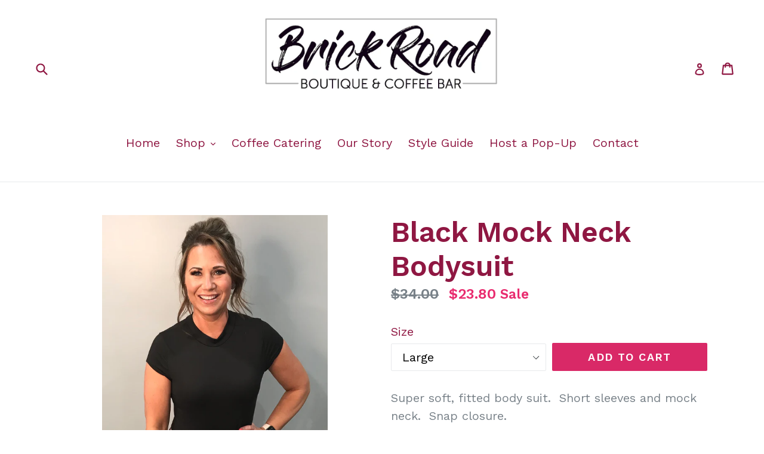

--- FILE ---
content_type: text/html; charset=utf-8
request_url: https://www.brickroadboutique.com/products/black-mock-neck-bodysuit
body_size: 20444
content:
<!doctype html>
<!--[if IE 9]> <html class="ie9 no-js" lang="en"> <![endif]-->
<!--[if (gt IE 9)|!(IE)]><!--> <html class="no-js" lang="en"> <!--<![endif]-->
<head>
  <link rel="stylesheet" href="https://obscure-escarpment-2240.herokuapp.com/stylesheets/bcpo-front.css">
  <script>var bcpo_product={"id":6785084489786,"title":"Black Mock Neck Bodysuit","handle":"black-mock-neck-bodysuit","description":"Super soft, fitted body suit.  Short sleeves and mock neck.  Snap closure.","published_at":"2025-09-29T10:08:09-05:00","created_at":"2022-04-15T16:16:54-05:00","vendor":"White Birch","type":"Tops","tags":["Sale"],"price":2040,"price_min":2040,"price_max":2380,"available":true,"price_varies":true,"compare_at_price":3400,"compare_at_price_min":3400,"compare_at_price_max":3400,"compare_at_price_varies":false,"variants":[{"id":39593734570042,"title":"Small","option1":"Small","option2":null,"option3":null,"sku":"","requires_shipping":true,"taxable":true,"featured_image":null,"available":false,"name":"Black Mock Neck Bodysuit - Small","public_title":"Small","options":["Small"],"price":2040,"weight":0,"compare_at_price":3400,"inventory_management":"shopify","barcode":"34570042","requires_selling_plan":false,"selling_plan_allocations":[]},{"id":39593734602810,"title":"Medium","option1":"Medium","option2":null,"option3":null,"sku":"","requires_shipping":true,"taxable":true,"featured_image":null,"available":false,"name":"Black Mock Neck Bodysuit - Medium","public_title":"Medium","options":["Medium"],"price":2380,"weight":0,"compare_at_price":3400,"inventory_management":"shopify","barcode":"34602810","requires_selling_plan":false,"selling_plan_allocations":[]},{"id":39593734635578,"title":"Large","option1":"Large","option2":null,"option3":null,"sku":"","requires_shipping":true,"taxable":true,"featured_image":null,"available":true,"name":"Black Mock Neck Bodysuit - Large","public_title":"Large","options":["Large"],"price":2380,"weight":0,"compare_at_price":3400,"inventory_management":"shopify","barcode":"34635578","requires_selling_plan":false,"selling_plan_allocations":[]},{"id":39593734668346,"title":"XL","option1":"XL","option2":null,"option3":null,"sku":"","requires_shipping":true,"taxable":true,"featured_image":null,"available":false,"name":"Black Mock Neck Bodysuit - XL","public_title":"XL","options":["XL"],"price":2040,"weight":0,"compare_at_price":3400,"inventory_management":"shopify","barcode":"34668346","requires_selling_plan":false,"selling_plan_allocations":[]}],"images":["\/\/www.brickroadboutique.com\/cdn\/shop\/products\/image_cc0140c6-0a09-499f-ab91-d570b3096296.heic?v=1652669283","\/\/www.brickroadboutique.com\/cdn\/shop\/products\/image_b84d48af-bd7b-482f-b3bf-4fdc7804630e.heic?v=1652669285"],"featured_image":"\/\/www.brickroadboutique.com\/cdn\/shop\/products\/image_cc0140c6-0a09-499f-ab91-d570b3096296.heic?v=1652669283","options":["Size"],"media":[{"alt":null,"id":20864133169210,"position":1,"preview_image":{"aspect_ratio":0.714,"height":2209,"width":1577,"src":"\/\/www.brickroadboutique.com\/cdn\/shop\/products\/image_cc0140c6-0a09-499f-ab91-d570b3096296.heic?v=1652669283"},"aspect_ratio":0.714,"height":2209,"media_type":"image","src":"\/\/www.brickroadboutique.com\/cdn\/shop\/products\/image_cc0140c6-0a09-499f-ab91-d570b3096296.heic?v=1652669283","width":1577},{"alt":null,"id":20864133201978,"position":2,"preview_image":{"aspect_ratio":0.714,"height":1861,"width":1329,"src":"\/\/www.brickroadboutique.com\/cdn\/shop\/products\/image_b84d48af-bd7b-482f-b3bf-4fdc7804630e.heic?v=1652669285"},"aspect_ratio":0.714,"height":1861,"media_type":"image","src":"\/\/www.brickroadboutique.com\/cdn\/shop\/products\/image_b84d48af-bd7b-482f-b3bf-4fdc7804630e.heic?v=1652669285","width":1329}],"requires_selling_plan":false,"selling_plan_groups":[],"content":"Super soft, fitted body suit.  Short sleeves and mock neck.  Snap closure."};  var inventory_quantity = [];inventory_quantity.push(0);inventory_quantity.push(0);inventory_quantity.push(1);inventory_quantity.push(0);if(bcpo_product) { for (var i = 0; i < bcpo_product.variants.length; i += 1) { bcpo_product.variants[i].inventory_quantity = inventory_quantity[i]; }}window.bcpo = window.bcpo || {}; bcpo.cart = {"note":null,"attributes":{},"original_total_price":0,"total_price":0,"total_discount":0,"total_weight":0.0,"item_count":0,"items":[],"requires_shipping":false,"currency":"USD","items_subtotal_price":0,"cart_level_discount_applications":[],"checkout_charge_amount":0}; bcpo.ogFormData = FormData;</script>
  <meta charset="utf-8">
  <meta http-equiv="X-UA-Compatible" content="IE=edge,chrome=1">
  <meta name="viewport" content="width=device-width,initial-scale=1">
  <meta name="theme-color" content="#d92967">
  <link rel="canonical" href="https://www.brickroadboutique.com/products/black-mock-neck-bodysuit">

  
    <link rel="shortcut icon" href="//www.brickroadboutique.com/cdn/shop/files/Logo_32x32.png?v=1613693042" type="image/png">
  

  
  <title>
    Black Mock Neck Bodysuit
    
    
    
      &ndash; Brick Road Boutique
    
  </title>

  
    <meta name="description" content="Super soft, fitted body suit.  Short sleeves and mock neck.  Snap closure.">
  

  <!-- /snippets/social-meta-tags.liquid -->




<meta property="og:site_name" content="Brick Road Boutique">
<meta property="og:url" content="https://www.brickroadboutique.com/products/black-mock-neck-bodysuit">
<meta property="og:title" content="Black Mock Neck Bodysuit">
<meta property="og:type" content="product">
<meta property="og:description" content="Super soft, fitted body suit.  Short sleeves and mock neck.  Snap closure.">

  <meta property="og:price:amount" content="20.40">
  <meta property="og:price:currency" content="USD">

<meta property="og:image" content="http://www.brickroadboutique.com/cdn/shop/products/image_cc0140c6-0a09-499f-ab91-d570b3096296_1200x1200.heic?v=1652669283"><meta property="og:image" content="http://www.brickroadboutique.com/cdn/shop/products/image_b84d48af-bd7b-482f-b3bf-4fdc7804630e_1200x1200.heic?v=1652669285">
<meta property="og:image:secure_url" content="https://www.brickroadboutique.com/cdn/shop/products/image_cc0140c6-0a09-499f-ab91-d570b3096296_1200x1200.heic?v=1652669283"><meta property="og:image:secure_url" content="https://www.brickroadboutique.com/cdn/shop/products/image_b84d48af-bd7b-482f-b3bf-4fdc7804630e_1200x1200.heic?v=1652669285">


<meta name="twitter:card" content="summary_large_image">
<meta name="twitter:title" content="Black Mock Neck Bodysuit">
<meta name="twitter:description" content="Super soft, fitted body suit.  Short sleeves and mock neck.  Snap closure.">


  <link href="//www.brickroadboutique.com/cdn/shop/t/1/assets/theme.scss.css?v=173114974037050458321747417452" rel="stylesheet" type="text/css" media="all" />
  

  <link href="//fonts.googleapis.com/css?family=Work+Sans:400,700" rel="stylesheet" type="text/css" media="all" />


  

    <link href="//fonts.googleapis.com/css?family=Work+Sans:600" rel="stylesheet" type="text/css" media="all" />
  



  <script>
    var theme = {
      strings: {
        addToCart: "Add to cart",
        soldOut: "Sold out",
        unavailable: "Unavailable",
        showMore: "Show More",
        showLess: "Show Less",
        addressError: "Error looking up that address",
        addressNoResults: "No results for that address",
        addressQueryLimit: "You have exceeded the Google API usage limit. Consider upgrading to a \u003ca href=\"https:\/\/developers.google.com\/maps\/premium\/usage-limits\"\u003ePremium Plan\u003c\/a\u003e.",
        authError: "There was a problem authenticating your Google Maps account."
      },
      moneyFormat: "${{amount}}"
    }

    document.documentElement.className = document.documentElement.className.replace('no-js', 'js');
  </script>

  <!--[if (lte IE 9) ]><script src="//www.brickroadboutique.com/cdn/shop/t/1/assets/match-media.min.js?v=184195179389174046121744383174" type="text/javascript"></script><![endif]-->

  

  <!--[if (gt IE 9)|!(IE)]><!--><script src="//www.brickroadboutique.com/cdn/shop/t/1/assets/lazysizes.js?v=68441465964607740661519167340" async="async"></script><!--<![endif]-->
  <!--[if lte IE 9]><script src="//www.brickroadboutique.com/cdn/shop/t/1/assets/lazysizes.min.js?3676"></script><![endif]-->

  <!--[if (gt IE 9)|!(IE)]><!--><script src="//www.brickroadboutique.com/cdn/shop/t/1/assets/vendor.js?v=136118274122071307521519167340" defer="defer"></script><!--<![endif]-->
  <!--[if lte IE 9]><script src="//www.brickroadboutique.com/cdn/shop/t/1/assets/vendor.js?v=136118274122071307521519167340"></script><![endif]-->

  <!--[if (gt IE 9)|!(IE)]><!--><script src="//www.brickroadboutique.com/cdn/shop/t/1/assets/theme.js?v=175072609754299674291521771463" defer="defer"></script><!--<![endif]-->
  <!--[if lte IE 9]><script src="//www.brickroadboutique.com/cdn/shop/t/1/assets/theme.js?v=175072609754299674291521771463"></script><![endif]-->

  <script>window.performance && window.performance.mark && window.performance.mark('shopify.content_for_header.start');</script><meta id="shopify-digital-wallet" name="shopify-digital-wallet" content="/395444282/digital_wallets/dialog">
<meta name="shopify-checkout-api-token" content="826f99890bc5dee192598c8136b88f9a">
<meta id="in-context-paypal-metadata" data-shop-id="395444282" data-venmo-supported="false" data-environment="production" data-locale="en_US" data-paypal-v4="true" data-currency="USD">
<link rel="alternate" type="application/json+oembed" href="https://www.brickroadboutique.com/products/black-mock-neck-bodysuit.oembed">
<script async="async" src="/checkouts/internal/preloads.js?locale=en-US"></script>
<link rel="preconnect" href="https://shop.app" crossorigin="anonymous">
<script async="async" src="https://shop.app/checkouts/internal/preloads.js?locale=en-US&shop_id=395444282" crossorigin="anonymous"></script>
<script id="apple-pay-shop-capabilities" type="application/json">{"shopId":395444282,"countryCode":"US","currencyCode":"USD","merchantCapabilities":["supports3DS"],"merchantId":"gid:\/\/shopify\/Shop\/395444282","merchantName":"Brick Road Boutique","requiredBillingContactFields":["postalAddress","email"],"requiredShippingContactFields":["postalAddress","email"],"shippingType":"shipping","supportedNetworks":["visa","masterCard","amex","discover","elo","jcb"],"total":{"type":"pending","label":"Brick Road Boutique","amount":"1.00"},"shopifyPaymentsEnabled":true,"supportsSubscriptions":true}</script>
<script id="shopify-features" type="application/json">{"accessToken":"826f99890bc5dee192598c8136b88f9a","betas":["rich-media-storefront-analytics"],"domain":"www.brickroadboutique.com","predictiveSearch":true,"shopId":395444282,"locale":"en"}</script>
<script>var Shopify = Shopify || {};
Shopify.shop = "brickroadboutique.myshopify.com";
Shopify.locale = "en";
Shopify.currency = {"active":"USD","rate":"1.0"};
Shopify.country = "US";
Shopify.theme = {"name":"Debut","id":11177230394,"schema_name":"Debut","schema_version":"2.2.1","theme_store_id":796,"role":"main"};
Shopify.theme.handle = "null";
Shopify.theme.style = {"id":null,"handle":null};
Shopify.cdnHost = "www.brickroadboutique.com/cdn";
Shopify.routes = Shopify.routes || {};
Shopify.routes.root = "/";</script>
<script type="module">!function(o){(o.Shopify=o.Shopify||{}).modules=!0}(window);</script>
<script>!function(o){function n(){var o=[];function n(){o.push(Array.prototype.slice.apply(arguments))}return n.q=o,n}var t=o.Shopify=o.Shopify||{};t.loadFeatures=n(),t.autoloadFeatures=n()}(window);</script>
<script>
  window.ShopifyPay = window.ShopifyPay || {};
  window.ShopifyPay.apiHost = "shop.app\/pay";
  window.ShopifyPay.redirectState = null;
</script>
<script id="shop-js-analytics" type="application/json">{"pageType":"product"}</script>
<script defer="defer" async type="module" src="//www.brickroadboutique.com/cdn/shopifycloud/shop-js/modules/v2/client.init-shop-cart-sync_IZsNAliE.en.esm.js"></script>
<script defer="defer" async type="module" src="//www.brickroadboutique.com/cdn/shopifycloud/shop-js/modules/v2/chunk.common_0OUaOowp.esm.js"></script>
<script type="module">
  await import("//www.brickroadboutique.com/cdn/shopifycloud/shop-js/modules/v2/client.init-shop-cart-sync_IZsNAliE.en.esm.js");
await import("//www.brickroadboutique.com/cdn/shopifycloud/shop-js/modules/v2/chunk.common_0OUaOowp.esm.js");

  window.Shopify.SignInWithShop?.initShopCartSync?.({"fedCMEnabled":true,"windoidEnabled":true});

</script>
<script>
  window.Shopify = window.Shopify || {};
  if (!window.Shopify.featureAssets) window.Shopify.featureAssets = {};
  window.Shopify.featureAssets['shop-js'] = {"shop-cart-sync":["modules/v2/client.shop-cart-sync_DLOhI_0X.en.esm.js","modules/v2/chunk.common_0OUaOowp.esm.js"],"init-fed-cm":["modules/v2/client.init-fed-cm_C6YtU0w6.en.esm.js","modules/v2/chunk.common_0OUaOowp.esm.js"],"shop-button":["modules/v2/client.shop-button_BCMx7GTG.en.esm.js","modules/v2/chunk.common_0OUaOowp.esm.js"],"shop-cash-offers":["modules/v2/client.shop-cash-offers_BT26qb5j.en.esm.js","modules/v2/chunk.common_0OUaOowp.esm.js","modules/v2/chunk.modal_CGo_dVj3.esm.js"],"init-windoid":["modules/v2/client.init-windoid_B9PkRMql.en.esm.js","modules/v2/chunk.common_0OUaOowp.esm.js"],"init-shop-email-lookup-coordinator":["modules/v2/client.init-shop-email-lookup-coordinator_DZkqjsbU.en.esm.js","modules/v2/chunk.common_0OUaOowp.esm.js"],"shop-toast-manager":["modules/v2/client.shop-toast-manager_Di2EnuM7.en.esm.js","modules/v2/chunk.common_0OUaOowp.esm.js"],"shop-login-button":["modules/v2/client.shop-login-button_BtqW_SIO.en.esm.js","modules/v2/chunk.common_0OUaOowp.esm.js","modules/v2/chunk.modal_CGo_dVj3.esm.js"],"avatar":["modules/v2/client.avatar_BTnouDA3.en.esm.js"],"pay-button":["modules/v2/client.pay-button_CWa-C9R1.en.esm.js","modules/v2/chunk.common_0OUaOowp.esm.js"],"init-shop-cart-sync":["modules/v2/client.init-shop-cart-sync_IZsNAliE.en.esm.js","modules/v2/chunk.common_0OUaOowp.esm.js"],"init-customer-accounts":["modules/v2/client.init-customer-accounts_DenGwJTU.en.esm.js","modules/v2/client.shop-login-button_BtqW_SIO.en.esm.js","modules/v2/chunk.common_0OUaOowp.esm.js","modules/v2/chunk.modal_CGo_dVj3.esm.js"],"init-shop-for-new-customer-accounts":["modules/v2/client.init-shop-for-new-customer-accounts_JdHXxpS9.en.esm.js","modules/v2/client.shop-login-button_BtqW_SIO.en.esm.js","modules/v2/chunk.common_0OUaOowp.esm.js","modules/v2/chunk.modal_CGo_dVj3.esm.js"],"init-customer-accounts-sign-up":["modules/v2/client.init-customer-accounts-sign-up_D6__K_p8.en.esm.js","modules/v2/client.shop-login-button_BtqW_SIO.en.esm.js","modules/v2/chunk.common_0OUaOowp.esm.js","modules/v2/chunk.modal_CGo_dVj3.esm.js"],"checkout-modal":["modules/v2/client.checkout-modal_C_ZQDY6s.en.esm.js","modules/v2/chunk.common_0OUaOowp.esm.js","modules/v2/chunk.modal_CGo_dVj3.esm.js"],"shop-follow-button":["modules/v2/client.shop-follow-button_XetIsj8l.en.esm.js","modules/v2/chunk.common_0OUaOowp.esm.js","modules/v2/chunk.modal_CGo_dVj3.esm.js"],"lead-capture":["modules/v2/client.lead-capture_DvA72MRN.en.esm.js","modules/v2/chunk.common_0OUaOowp.esm.js","modules/v2/chunk.modal_CGo_dVj3.esm.js"],"shop-login":["modules/v2/client.shop-login_ClXNxyh6.en.esm.js","modules/v2/chunk.common_0OUaOowp.esm.js","modules/v2/chunk.modal_CGo_dVj3.esm.js"],"payment-terms":["modules/v2/client.payment-terms_CNlwjfZz.en.esm.js","modules/v2/chunk.common_0OUaOowp.esm.js","modules/v2/chunk.modal_CGo_dVj3.esm.js"]};
</script>
<script>(function() {
  var isLoaded = false;
  function asyncLoad() {
    if (isLoaded) return;
    isLoaded = true;
    var urls = ["\/\/shopify.privy.com\/widget.js?shop=brickroadboutique.myshopify.com","https:\/\/js.smile.io\/v1\/smile-shopify.js?shop=brickroadboutique.myshopify.com","https:\/\/cdn.nfcube.com\/instafeed-0b593f17d765e777270b0bf4b7c1f792.js?shop=brickroadboutique.myshopify.com"];
    for (var i = 0; i < urls.length; i++) {
      var s = document.createElement('script');
      s.type = 'text/javascript';
      s.async = true;
      s.src = urls[i];
      var x = document.getElementsByTagName('script')[0];
      x.parentNode.insertBefore(s, x);
    }
  };
  if(window.attachEvent) {
    window.attachEvent('onload', asyncLoad);
  } else {
    window.addEventListener('load', asyncLoad, false);
  }
})();</script>
<script id="__st">var __st={"a":395444282,"offset":-21600,"reqid":"4f17d47d-47d9-4768-891c-ca2ee9b953c6-1768393078","pageurl":"www.brickroadboutique.com\/products\/black-mock-neck-bodysuit","u":"7556d10c9118","p":"product","rtyp":"product","rid":6785084489786};</script>
<script>window.ShopifyPaypalV4VisibilityTracking = true;</script>
<script id="captcha-bootstrap">!function(){'use strict';const t='contact',e='account',n='new_comment',o=[[t,t],['blogs',n],['comments',n],[t,'customer']],c=[[e,'customer_login'],[e,'guest_login'],[e,'recover_customer_password'],[e,'create_customer']],r=t=>t.map((([t,e])=>`form[action*='/${t}']:not([data-nocaptcha='true']) input[name='form_type'][value='${e}']`)).join(','),a=t=>()=>t?[...document.querySelectorAll(t)].map((t=>t.form)):[];function s(){const t=[...o],e=r(t);return a(e)}const i='password',u='form_key',d=['recaptcha-v3-token','g-recaptcha-response','h-captcha-response',i],f=()=>{try{return window.sessionStorage}catch{return}},m='__shopify_v',_=t=>t.elements[u];function p(t,e,n=!1){try{const o=window.sessionStorage,c=JSON.parse(o.getItem(e)),{data:r}=function(t){const{data:e,action:n}=t;return t[m]||n?{data:e,action:n}:{data:t,action:n}}(c);for(const[e,n]of Object.entries(r))t.elements[e]&&(t.elements[e].value=n);n&&o.removeItem(e)}catch(o){console.error('form repopulation failed',{error:o})}}const l='form_type',E='cptcha';function T(t){t.dataset[E]=!0}const w=window,h=w.document,L='Shopify',v='ce_forms',y='captcha';let A=!1;((t,e)=>{const n=(g='f06e6c50-85a8-45c8-87d0-21a2b65856fe',I='https://cdn.shopify.com/shopifycloud/storefront-forms-hcaptcha/ce_storefront_forms_captcha_hcaptcha.v1.5.2.iife.js',D={infoText:'Protected by hCaptcha',privacyText:'Privacy',termsText:'Terms'},(t,e,n)=>{const o=w[L][v],c=o.bindForm;if(c)return c(t,g,e,D).then(n);var r;o.q.push([[t,g,e,D],n]),r=I,A||(h.body.append(Object.assign(h.createElement('script'),{id:'captcha-provider',async:!0,src:r})),A=!0)});var g,I,D;w[L]=w[L]||{},w[L][v]=w[L][v]||{},w[L][v].q=[],w[L][y]=w[L][y]||{},w[L][y].protect=function(t,e){n(t,void 0,e),T(t)},Object.freeze(w[L][y]),function(t,e,n,w,h,L){const[v,y,A,g]=function(t,e,n){const i=e?o:[],u=t?c:[],d=[...i,...u],f=r(d),m=r(i),_=r(d.filter((([t,e])=>n.includes(e))));return[a(f),a(m),a(_),s()]}(w,h,L),I=t=>{const e=t.target;return e instanceof HTMLFormElement?e:e&&e.form},D=t=>v().includes(t);t.addEventListener('submit',(t=>{const e=I(t);if(!e)return;const n=D(e)&&!e.dataset.hcaptchaBound&&!e.dataset.recaptchaBound,o=_(e),c=g().includes(e)&&(!o||!o.value);(n||c)&&t.preventDefault(),c&&!n&&(function(t){try{if(!f())return;!function(t){const e=f();if(!e)return;const n=_(t);if(!n)return;const o=n.value;o&&e.removeItem(o)}(t);const e=Array.from(Array(32),(()=>Math.random().toString(36)[2])).join('');!function(t,e){_(t)||t.append(Object.assign(document.createElement('input'),{type:'hidden',name:u})),t.elements[u].value=e}(t,e),function(t,e){const n=f();if(!n)return;const o=[...t.querySelectorAll(`input[type='${i}']`)].map((({name:t})=>t)),c=[...d,...o],r={};for(const[a,s]of new FormData(t).entries())c.includes(a)||(r[a]=s);n.setItem(e,JSON.stringify({[m]:1,action:t.action,data:r}))}(t,e)}catch(e){console.error('failed to persist form',e)}}(e),e.submit())}));const S=(t,e)=>{t&&!t.dataset[E]&&(n(t,e.some((e=>e===t))),T(t))};for(const o of['focusin','change'])t.addEventListener(o,(t=>{const e=I(t);D(e)&&S(e,y())}));const B=e.get('form_key'),M=e.get(l),P=B&&M;t.addEventListener('DOMContentLoaded',(()=>{const t=y();if(P)for(const e of t)e.elements[l].value===M&&p(e,B);[...new Set([...A(),...v().filter((t=>'true'===t.dataset.shopifyCaptcha))])].forEach((e=>S(e,t)))}))}(h,new URLSearchParams(w.location.search),n,t,e,['guest_login'])})(!0,!0)}();</script>
<script integrity="sha256-4kQ18oKyAcykRKYeNunJcIwy7WH5gtpwJnB7kiuLZ1E=" data-source-attribution="shopify.loadfeatures" defer="defer" src="//www.brickroadboutique.com/cdn/shopifycloud/storefront/assets/storefront/load_feature-a0a9edcb.js" crossorigin="anonymous"></script>
<script crossorigin="anonymous" defer="defer" src="//www.brickroadboutique.com/cdn/shopifycloud/storefront/assets/shopify_pay/storefront-65b4c6d7.js?v=20250812"></script>
<script data-source-attribution="shopify.dynamic_checkout.dynamic.init">var Shopify=Shopify||{};Shopify.PaymentButton=Shopify.PaymentButton||{isStorefrontPortableWallets:!0,init:function(){window.Shopify.PaymentButton.init=function(){};var t=document.createElement("script");t.src="https://www.brickroadboutique.com/cdn/shopifycloud/portable-wallets/latest/portable-wallets.en.js",t.type="module",document.head.appendChild(t)}};
</script>
<script data-source-attribution="shopify.dynamic_checkout.buyer_consent">
  function portableWalletsHideBuyerConsent(e){var t=document.getElementById("shopify-buyer-consent"),n=document.getElementById("shopify-subscription-policy-button");t&&n&&(t.classList.add("hidden"),t.setAttribute("aria-hidden","true"),n.removeEventListener("click",e))}function portableWalletsShowBuyerConsent(e){var t=document.getElementById("shopify-buyer-consent"),n=document.getElementById("shopify-subscription-policy-button");t&&n&&(t.classList.remove("hidden"),t.removeAttribute("aria-hidden"),n.addEventListener("click",e))}window.Shopify?.PaymentButton&&(window.Shopify.PaymentButton.hideBuyerConsent=portableWalletsHideBuyerConsent,window.Shopify.PaymentButton.showBuyerConsent=portableWalletsShowBuyerConsent);
</script>
<script data-source-attribution="shopify.dynamic_checkout.cart.bootstrap">document.addEventListener("DOMContentLoaded",(function(){function t(){return document.querySelector("shopify-accelerated-checkout-cart, shopify-accelerated-checkout")}if(t())Shopify.PaymentButton.init();else{new MutationObserver((function(e,n){t()&&(Shopify.PaymentButton.init(),n.disconnect())})).observe(document.body,{childList:!0,subtree:!0})}}));
</script>
<link id="shopify-accelerated-checkout-styles" rel="stylesheet" media="screen" href="https://www.brickroadboutique.com/cdn/shopifycloud/portable-wallets/latest/accelerated-checkout-backwards-compat.css" crossorigin="anonymous">
<style id="shopify-accelerated-checkout-cart">
        #shopify-buyer-consent {
  margin-top: 1em;
  display: inline-block;
  width: 100%;
}

#shopify-buyer-consent.hidden {
  display: none;
}

#shopify-subscription-policy-button {
  background: none;
  border: none;
  padding: 0;
  text-decoration: underline;
  font-size: inherit;
  cursor: pointer;
}

#shopify-subscription-policy-button::before {
  box-shadow: none;
}

      </style>

<script>window.performance && window.performance.mark && window.performance.mark('shopify.content_for_header.end');</script>
  <script id="vopo-head">(function () { if (((document.documentElement.innerHTML.includes('asyncLoad') && !document.documentElement.innerHTML.includes('\\/obscure' + '-escarpment-2240')) || (window.bcpo && bcpo.disabled)) && !window.location.href.match(/[&?]yesbcpo/)) return; var script = document.createElement('script'); script.src = "https://obscure-escarpment-2240.herokuapp.com/js/best_custom_product_options.js?shop=brickroadboutique.myshopify.com"; var vopoHead = document.getElementById('vopo-head'); vopoHead.parentNode.insertBefore(script, vopoHead); })();</script>
<!-- BEGIN app block: shopify://apps/hulk-form-builder/blocks/app-embed/b6b8dd14-356b-4725-a4ed-77232212b3c3 --><!-- BEGIN app snippet: hulkapps-formbuilder-theme-ext --><script type="text/javascript">
  
  if (typeof window.formbuilder_customer != "object") {
        window.formbuilder_customer = {}
  }

  window.hulkFormBuilder = {
    form_data: {},
    shop_data: {"shop_hSrPtn4qXdGOp_wda5A6zQ":{"shop_uuid":"hSrPtn4qXdGOp_wda5A6zQ","shop_timezone":"America\/Chicago","shop_id":81184,"shop_is_after_submit_enabled":true,"shop_shopify_plan":"basic","shop_shopify_domain":"brickroadboutique.myshopify.com","shop_remove_watermark":false,"shop_created_at":"2023-03-29T19:58:33.919-05:00","is_skip_metafield":false,"shop_deleted":false,"shop_disabled":false}},
    settings_data: {"shop_settings":{"shop_customise_msgs":[],"default_customise_msgs":{"is_required":"is required","thank_you":"Thank you! The form was submitted successfully.","processing":"Processing...","valid_data":"Please provide valid data","valid_email":"Provide valid email format","valid_tags":"HTML Tags are not allowed","valid_phone":"Provide valid phone number","valid_captcha":"Please provide valid captcha response","valid_url":"Provide valid URL","only_number_alloud":"Provide valid number in","number_less":"must be less than","number_more":"must be more than","image_must_less":"Image must be less than 20MB","image_number":"Images allowed","image_extension":"Invalid extension! Please provide image file","error_image_upload":"Error in image upload. Please try again.","error_file_upload":"Error in file upload. Please try again.","your_response":"Your response","error_form_submit":"Error occur.Please try again after sometime.","email_submitted":"Form with this email is already submitted","invalid_email_by_zerobounce":"The email address you entered appears to be invalid. Please check it and try again.","download_file":"Download file","card_details_invalid":"Your card details are invalid","card_details":"Card details","please_enter_card_details":"Please enter card details","card_number":"Card number","exp_mm":"Exp MM","exp_yy":"Exp YY","crd_cvc":"CVV","payment_value":"Payment amount","please_enter_payment_amount":"Please enter payment amount","address1":"Address line 1","address2":"Address line 2","city":"City","province":"Province","zipcode":"Zip code","country":"Country","blocked_domain":"This form does not accept addresses from","file_must_less":"File must be less than 20MB","file_extension":"Invalid extension! Please provide file","only_file_number_alloud":"files allowed","previous":"Previous","next":"Next","must_have_a_input":"Please enter at least one field.","please_enter_required_data":"Please enter required data","atleast_one_special_char":"Include at least one special character","atleast_one_lowercase_char":"Include at least one lowercase character","atleast_one_uppercase_char":"Include at least one uppercase character","atleast_one_number":"Include at least one number","must_have_8_chars":"Must have 8 characters long","be_between_8_and_12_chars":"Be between 8 and 12 characters long","please_select":"Please Select","phone_submitted":"Form with this phone number is already submitted","user_res_parse_error":"Error while submitting the form","valid_same_values":"values must be same","product_choice_clear_selection":"Clear Selection","picture_choice_clear_selection":"Clear Selection","remove_all_for_file_image_upload":"Remove All","invalid_file_type_for_image_upload":"You can't upload files of this type.","invalid_file_type_for_signature_upload":"You can't upload files of this type.","max_files_exceeded_for_file_upload":"You can not upload any more files.","max_files_exceeded_for_image_upload":"You can not upload any more files.","file_already_exist":"File already uploaded","max_limit_exceed":"You have added the maximum number of text fields.","cancel_upload_for_file_upload":"Cancel upload","cancel_upload_for_image_upload":"Cancel upload","cancel_upload_for_signature_upload":"Cancel upload"},"shop_blocked_domains":[]}},
    features_data: {"shop_plan_features":{"shop_plan_features":["unlimited-forms","full-design-customization","export-form-submissions","multiple-recipients-for-form-submissions","multiple-admin-notifications","enable-captcha","unlimited-file-uploads","save-submitted-form-data","set-auto-response-message","conditional-logic","form-banner","save-as-draft-facility","include-user-response-in-admin-email","disable-form-submission","file-upload"]}},
    shop: null,
    shop_id: null,
    plan_features: null,
    validateDoubleQuotes: false,
    assets: {
      extraFunctions: "https://cdn.shopify.com/extensions/019bb5ee-ec40-7527-955d-c1b8751eb060/form-builder-by-hulkapps-50/assets/extra-functions.js",
      extraStyles: "https://cdn.shopify.com/extensions/019bb5ee-ec40-7527-955d-c1b8751eb060/form-builder-by-hulkapps-50/assets/extra-styles.css",
      bootstrapStyles: "https://cdn.shopify.com/extensions/019bb5ee-ec40-7527-955d-c1b8751eb060/form-builder-by-hulkapps-50/assets/theme-app-extension-bootstrap.css"
    },
    translations: {
      htmlTagNotAllowed: "HTML Tags are not allowed",
      sqlQueryNotAllowed: "SQL Queries are not allowed",
      doubleQuoteNotAllowed: "Double quotes are not allowed",
      vorwerkHttpWwwNotAllowed: "The words \u0026#39;http\u0026#39; and \u0026#39;www\u0026#39; are not allowed. Please remove them and try again.",
      maxTextFieldsReached: "You have added the maximum number of text fields.",
      avoidNegativeWords: "Avoid negative words: Don\u0026#39;t use negative words in your contact message.",
      customDesignOnly: "This form is for custom designs requests. For general inquiries please contact our team at info@stagheaddesigns.com",
      zerobounceApiErrorMsg: "We couldn\u0026#39;t verify your email due to a technical issue. Please try again later.",
    }

  }

  

  window.FbThemeAppExtSettingsHash = {}
  
</script><!-- END app snippet --><!-- END app block --><script src="https://cdn.shopify.com/extensions/019bb5ee-ec40-7527-955d-c1b8751eb060/form-builder-by-hulkapps-50/assets/form-builder-script.js" type="text/javascript" defer="defer"></script>
<link href="https://monorail-edge.shopifysvc.com" rel="dns-prefetch">
<script>(function(){if ("sendBeacon" in navigator && "performance" in window) {try {var session_token_from_headers = performance.getEntriesByType('navigation')[0].serverTiming.find(x => x.name == '_s').description;} catch {var session_token_from_headers = undefined;}var session_cookie_matches = document.cookie.match(/_shopify_s=([^;]*)/);var session_token_from_cookie = session_cookie_matches && session_cookie_matches.length === 2 ? session_cookie_matches[1] : "";var session_token = session_token_from_headers || session_token_from_cookie || "";function handle_abandonment_event(e) {var entries = performance.getEntries().filter(function(entry) {return /monorail-edge.shopifysvc.com/.test(entry.name);});if (!window.abandonment_tracked && entries.length === 0) {window.abandonment_tracked = true;var currentMs = Date.now();var navigation_start = performance.timing.navigationStart;var payload = {shop_id: 395444282,url: window.location.href,navigation_start,duration: currentMs - navigation_start,session_token,page_type: "product"};window.navigator.sendBeacon("https://monorail-edge.shopifysvc.com/v1/produce", JSON.stringify({schema_id: "online_store_buyer_site_abandonment/1.1",payload: payload,metadata: {event_created_at_ms: currentMs,event_sent_at_ms: currentMs}}));}}window.addEventListener('pagehide', handle_abandonment_event);}}());</script>
<script id="web-pixels-manager-setup">(function e(e,d,r,n,o){if(void 0===o&&(o={}),!Boolean(null===(a=null===(i=window.Shopify)||void 0===i?void 0:i.analytics)||void 0===a?void 0:a.replayQueue)){var i,a;window.Shopify=window.Shopify||{};var t=window.Shopify;t.analytics=t.analytics||{};var s=t.analytics;s.replayQueue=[],s.publish=function(e,d,r){return s.replayQueue.push([e,d,r]),!0};try{self.performance.mark("wpm:start")}catch(e){}var l=function(){var e={modern:/Edge?\/(1{2}[4-9]|1[2-9]\d|[2-9]\d{2}|\d{4,})\.\d+(\.\d+|)|Firefox\/(1{2}[4-9]|1[2-9]\d|[2-9]\d{2}|\d{4,})\.\d+(\.\d+|)|Chrom(ium|e)\/(9{2}|\d{3,})\.\d+(\.\d+|)|(Maci|X1{2}).+ Version\/(15\.\d+|(1[6-9]|[2-9]\d|\d{3,})\.\d+)([,.]\d+|)( \(\w+\)|)( Mobile\/\w+|) Safari\/|Chrome.+OPR\/(9{2}|\d{3,})\.\d+\.\d+|(CPU[ +]OS|iPhone[ +]OS|CPU[ +]iPhone|CPU IPhone OS|CPU iPad OS)[ +]+(15[._]\d+|(1[6-9]|[2-9]\d|\d{3,})[._]\d+)([._]\d+|)|Android:?[ /-](13[3-9]|1[4-9]\d|[2-9]\d{2}|\d{4,})(\.\d+|)(\.\d+|)|Android.+Firefox\/(13[5-9]|1[4-9]\d|[2-9]\d{2}|\d{4,})\.\d+(\.\d+|)|Android.+Chrom(ium|e)\/(13[3-9]|1[4-9]\d|[2-9]\d{2}|\d{4,})\.\d+(\.\d+|)|SamsungBrowser\/([2-9]\d|\d{3,})\.\d+/,legacy:/Edge?\/(1[6-9]|[2-9]\d|\d{3,})\.\d+(\.\d+|)|Firefox\/(5[4-9]|[6-9]\d|\d{3,})\.\d+(\.\d+|)|Chrom(ium|e)\/(5[1-9]|[6-9]\d|\d{3,})\.\d+(\.\d+|)([\d.]+$|.*Safari\/(?![\d.]+ Edge\/[\d.]+$))|(Maci|X1{2}).+ Version\/(10\.\d+|(1[1-9]|[2-9]\d|\d{3,})\.\d+)([,.]\d+|)( \(\w+\)|)( Mobile\/\w+|) Safari\/|Chrome.+OPR\/(3[89]|[4-9]\d|\d{3,})\.\d+\.\d+|(CPU[ +]OS|iPhone[ +]OS|CPU[ +]iPhone|CPU IPhone OS|CPU iPad OS)[ +]+(10[._]\d+|(1[1-9]|[2-9]\d|\d{3,})[._]\d+)([._]\d+|)|Android:?[ /-](13[3-9]|1[4-9]\d|[2-9]\d{2}|\d{4,})(\.\d+|)(\.\d+|)|Mobile Safari.+OPR\/([89]\d|\d{3,})\.\d+\.\d+|Android.+Firefox\/(13[5-9]|1[4-9]\d|[2-9]\d{2}|\d{4,})\.\d+(\.\d+|)|Android.+Chrom(ium|e)\/(13[3-9]|1[4-9]\d|[2-9]\d{2}|\d{4,})\.\d+(\.\d+|)|Android.+(UC? ?Browser|UCWEB|U3)[ /]?(15\.([5-9]|\d{2,})|(1[6-9]|[2-9]\d|\d{3,})\.\d+)\.\d+|SamsungBrowser\/(5\.\d+|([6-9]|\d{2,})\.\d+)|Android.+MQ{2}Browser\/(14(\.(9|\d{2,})|)|(1[5-9]|[2-9]\d|\d{3,})(\.\d+|))(\.\d+|)|K[Aa][Ii]OS\/(3\.\d+|([4-9]|\d{2,})\.\d+)(\.\d+|)/},d=e.modern,r=e.legacy,n=navigator.userAgent;return n.match(d)?"modern":n.match(r)?"legacy":"unknown"}(),u="modern"===l?"modern":"legacy",c=(null!=n?n:{modern:"",legacy:""})[u],f=function(e){return[e.baseUrl,"/wpm","/b",e.hashVersion,"modern"===e.buildTarget?"m":"l",".js"].join("")}({baseUrl:d,hashVersion:r,buildTarget:u}),m=function(e){var d=e.version,r=e.bundleTarget,n=e.surface,o=e.pageUrl,i=e.monorailEndpoint;return{emit:function(e){var a=e.status,t=e.errorMsg,s=(new Date).getTime(),l=JSON.stringify({metadata:{event_sent_at_ms:s},events:[{schema_id:"web_pixels_manager_load/3.1",payload:{version:d,bundle_target:r,page_url:o,status:a,surface:n,error_msg:t},metadata:{event_created_at_ms:s}}]});if(!i)return console&&console.warn&&console.warn("[Web Pixels Manager] No Monorail endpoint provided, skipping logging."),!1;try{return self.navigator.sendBeacon.bind(self.navigator)(i,l)}catch(e){}var u=new XMLHttpRequest;try{return u.open("POST",i,!0),u.setRequestHeader("Content-Type","text/plain"),u.send(l),!0}catch(e){return console&&console.warn&&console.warn("[Web Pixels Manager] Got an unhandled error while logging to Monorail."),!1}}}}({version:r,bundleTarget:l,surface:e.surface,pageUrl:self.location.href,monorailEndpoint:e.monorailEndpoint});try{o.browserTarget=l,function(e){var d=e.src,r=e.async,n=void 0===r||r,o=e.onload,i=e.onerror,a=e.sri,t=e.scriptDataAttributes,s=void 0===t?{}:t,l=document.createElement("script"),u=document.querySelector("head"),c=document.querySelector("body");if(l.async=n,l.src=d,a&&(l.integrity=a,l.crossOrigin="anonymous"),s)for(var f in s)if(Object.prototype.hasOwnProperty.call(s,f))try{l.dataset[f]=s[f]}catch(e){}if(o&&l.addEventListener("load",o),i&&l.addEventListener("error",i),u)u.appendChild(l);else{if(!c)throw new Error("Did not find a head or body element to append the script");c.appendChild(l)}}({src:f,async:!0,onload:function(){if(!function(){var e,d;return Boolean(null===(d=null===(e=window.Shopify)||void 0===e?void 0:e.analytics)||void 0===d?void 0:d.initialized)}()){var d=window.webPixelsManager.init(e)||void 0;if(d){var r=window.Shopify.analytics;r.replayQueue.forEach((function(e){var r=e[0],n=e[1],o=e[2];d.publishCustomEvent(r,n,o)})),r.replayQueue=[],r.publish=d.publishCustomEvent,r.visitor=d.visitor,r.initialized=!0}}},onerror:function(){return m.emit({status:"failed",errorMsg:"".concat(f," has failed to load")})},sri:function(e){var d=/^sha384-[A-Za-z0-9+/=]+$/;return"string"==typeof e&&d.test(e)}(c)?c:"",scriptDataAttributes:o}),m.emit({status:"loading"})}catch(e){m.emit({status:"failed",errorMsg:(null==e?void 0:e.message)||"Unknown error"})}}})({shopId: 395444282,storefrontBaseUrl: "https://www.brickroadboutique.com",extensionsBaseUrl: "https://extensions.shopifycdn.com/cdn/shopifycloud/web-pixels-manager",monorailEndpoint: "https://monorail-edge.shopifysvc.com/unstable/produce_batch",surface: "storefront-renderer",enabledBetaFlags: ["2dca8a86"],webPixelsConfigList: [{"id":"68780090","configuration":"{\"pixel_id\":\"1503513546450371\",\"pixel_type\":\"facebook_pixel\",\"metaapp_system_user_token\":\"-\"}","eventPayloadVersion":"v1","runtimeContext":"OPEN","scriptVersion":"ca16bc87fe92b6042fbaa3acc2fbdaa6","type":"APP","apiClientId":2329312,"privacyPurposes":["ANALYTICS","MARKETING","SALE_OF_DATA"],"dataSharingAdjustments":{"protectedCustomerApprovalScopes":["read_customer_address","read_customer_email","read_customer_name","read_customer_personal_data","read_customer_phone"]}},{"id":"shopify-app-pixel","configuration":"{}","eventPayloadVersion":"v1","runtimeContext":"STRICT","scriptVersion":"0450","apiClientId":"shopify-pixel","type":"APP","privacyPurposes":["ANALYTICS","MARKETING"]},{"id":"shopify-custom-pixel","eventPayloadVersion":"v1","runtimeContext":"LAX","scriptVersion":"0450","apiClientId":"shopify-pixel","type":"CUSTOM","privacyPurposes":["ANALYTICS","MARKETING"]}],isMerchantRequest: false,initData: {"shop":{"name":"Brick Road Boutique","paymentSettings":{"currencyCode":"USD"},"myshopifyDomain":"brickroadboutique.myshopify.com","countryCode":"US","storefrontUrl":"https:\/\/www.brickroadboutique.com"},"customer":null,"cart":null,"checkout":null,"productVariants":[{"price":{"amount":20.4,"currencyCode":"USD"},"product":{"title":"Black Mock Neck Bodysuit","vendor":"White Birch","id":"6785084489786","untranslatedTitle":"Black Mock Neck Bodysuit","url":"\/products\/black-mock-neck-bodysuit","type":"Tops"},"id":"39593734570042","image":{"src":"\/\/www.brickroadboutique.com\/cdn\/shop\/products\/image_cc0140c6-0a09-499f-ab91-d570b3096296.heic?v=1652669283"},"sku":"","title":"Small","untranslatedTitle":"Small"},{"price":{"amount":23.8,"currencyCode":"USD"},"product":{"title":"Black Mock Neck Bodysuit","vendor":"White Birch","id":"6785084489786","untranslatedTitle":"Black Mock Neck Bodysuit","url":"\/products\/black-mock-neck-bodysuit","type":"Tops"},"id":"39593734602810","image":{"src":"\/\/www.brickroadboutique.com\/cdn\/shop\/products\/image_cc0140c6-0a09-499f-ab91-d570b3096296.heic?v=1652669283"},"sku":"","title":"Medium","untranslatedTitle":"Medium"},{"price":{"amount":23.8,"currencyCode":"USD"},"product":{"title":"Black Mock Neck Bodysuit","vendor":"White Birch","id":"6785084489786","untranslatedTitle":"Black Mock Neck Bodysuit","url":"\/products\/black-mock-neck-bodysuit","type":"Tops"},"id":"39593734635578","image":{"src":"\/\/www.brickroadboutique.com\/cdn\/shop\/products\/image_cc0140c6-0a09-499f-ab91-d570b3096296.heic?v=1652669283"},"sku":"","title":"Large","untranslatedTitle":"Large"},{"price":{"amount":20.4,"currencyCode":"USD"},"product":{"title":"Black Mock Neck Bodysuit","vendor":"White Birch","id":"6785084489786","untranslatedTitle":"Black Mock Neck Bodysuit","url":"\/products\/black-mock-neck-bodysuit","type":"Tops"},"id":"39593734668346","image":{"src":"\/\/www.brickroadboutique.com\/cdn\/shop\/products\/image_cc0140c6-0a09-499f-ab91-d570b3096296.heic?v=1652669283"},"sku":"","title":"XL","untranslatedTitle":"XL"}],"purchasingCompany":null},},"https://www.brickroadboutique.com/cdn","7cecd0b6w90c54c6cpe92089d5m57a67346",{"modern":"","legacy":""},{"shopId":"395444282","storefrontBaseUrl":"https:\/\/www.brickroadboutique.com","extensionBaseUrl":"https:\/\/extensions.shopifycdn.com\/cdn\/shopifycloud\/web-pixels-manager","surface":"storefront-renderer","enabledBetaFlags":"[\"2dca8a86\"]","isMerchantRequest":"false","hashVersion":"7cecd0b6w90c54c6cpe92089d5m57a67346","publish":"custom","events":"[[\"page_viewed\",{}],[\"product_viewed\",{\"productVariant\":{\"price\":{\"amount\":23.8,\"currencyCode\":\"USD\"},\"product\":{\"title\":\"Black Mock Neck Bodysuit\",\"vendor\":\"White Birch\",\"id\":\"6785084489786\",\"untranslatedTitle\":\"Black Mock Neck Bodysuit\",\"url\":\"\/products\/black-mock-neck-bodysuit\",\"type\":\"Tops\"},\"id\":\"39593734635578\",\"image\":{\"src\":\"\/\/www.brickroadboutique.com\/cdn\/shop\/products\/image_cc0140c6-0a09-499f-ab91-d570b3096296.heic?v=1652669283\"},\"sku\":\"\",\"title\":\"Large\",\"untranslatedTitle\":\"Large\"}}]]"});</script><script>
  window.ShopifyAnalytics = window.ShopifyAnalytics || {};
  window.ShopifyAnalytics.meta = window.ShopifyAnalytics.meta || {};
  window.ShopifyAnalytics.meta.currency = 'USD';
  var meta = {"product":{"id":6785084489786,"gid":"gid:\/\/shopify\/Product\/6785084489786","vendor":"White Birch","type":"Tops","handle":"black-mock-neck-bodysuit","variants":[{"id":39593734570042,"price":2040,"name":"Black Mock Neck Bodysuit - Small","public_title":"Small","sku":""},{"id":39593734602810,"price":2380,"name":"Black Mock Neck Bodysuit - Medium","public_title":"Medium","sku":""},{"id":39593734635578,"price":2380,"name":"Black Mock Neck Bodysuit - Large","public_title":"Large","sku":""},{"id":39593734668346,"price":2040,"name":"Black Mock Neck Bodysuit - XL","public_title":"XL","sku":""}],"remote":false},"page":{"pageType":"product","resourceType":"product","resourceId":6785084489786,"requestId":"4f17d47d-47d9-4768-891c-ca2ee9b953c6-1768393078"}};
  for (var attr in meta) {
    window.ShopifyAnalytics.meta[attr] = meta[attr];
  }
</script>
<script class="analytics">
  (function () {
    var customDocumentWrite = function(content) {
      var jquery = null;

      if (window.jQuery) {
        jquery = window.jQuery;
      } else if (window.Checkout && window.Checkout.$) {
        jquery = window.Checkout.$;
      }

      if (jquery) {
        jquery('body').append(content);
      }
    };

    var hasLoggedConversion = function(token) {
      if (token) {
        return document.cookie.indexOf('loggedConversion=' + token) !== -1;
      }
      return false;
    }

    var setCookieIfConversion = function(token) {
      if (token) {
        var twoMonthsFromNow = new Date(Date.now());
        twoMonthsFromNow.setMonth(twoMonthsFromNow.getMonth() + 2);

        document.cookie = 'loggedConversion=' + token + '; expires=' + twoMonthsFromNow;
      }
    }

    var trekkie = window.ShopifyAnalytics.lib = window.trekkie = window.trekkie || [];
    if (trekkie.integrations) {
      return;
    }
    trekkie.methods = [
      'identify',
      'page',
      'ready',
      'track',
      'trackForm',
      'trackLink'
    ];
    trekkie.factory = function(method) {
      return function() {
        var args = Array.prototype.slice.call(arguments);
        args.unshift(method);
        trekkie.push(args);
        return trekkie;
      };
    };
    for (var i = 0; i < trekkie.methods.length; i++) {
      var key = trekkie.methods[i];
      trekkie[key] = trekkie.factory(key);
    }
    trekkie.load = function(config) {
      trekkie.config = config || {};
      trekkie.config.initialDocumentCookie = document.cookie;
      var first = document.getElementsByTagName('script')[0];
      var script = document.createElement('script');
      script.type = 'text/javascript';
      script.onerror = function(e) {
        var scriptFallback = document.createElement('script');
        scriptFallback.type = 'text/javascript';
        scriptFallback.onerror = function(error) {
                var Monorail = {
      produce: function produce(monorailDomain, schemaId, payload) {
        var currentMs = new Date().getTime();
        var event = {
          schema_id: schemaId,
          payload: payload,
          metadata: {
            event_created_at_ms: currentMs,
            event_sent_at_ms: currentMs
          }
        };
        return Monorail.sendRequest("https://" + monorailDomain + "/v1/produce", JSON.stringify(event));
      },
      sendRequest: function sendRequest(endpointUrl, payload) {
        // Try the sendBeacon API
        if (window && window.navigator && typeof window.navigator.sendBeacon === 'function' && typeof window.Blob === 'function' && !Monorail.isIos12()) {
          var blobData = new window.Blob([payload], {
            type: 'text/plain'
          });

          if (window.navigator.sendBeacon(endpointUrl, blobData)) {
            return true;
          } // sendBeacon was not successful

        } // XHR beacon

        var xhr = new XMLHttpRequest();

        try {
          xhr.open('POST', endpointUrl);
          xhr.setRequestHeader('Content-Type', 'text/plain');
          xhr.send(payload);
        } catch (e) {
          console.log(e);
        }

        return false;
      },
      isIos12: function isIos12() {
        return window.navigator.userAgent.lastIndexOf('iPhone; CPU iPhone OS 12_') !== -1 || window.navigator.userAgent.lastIndexOf('iPad; CPU OS 12_') !== -1;
      }
    };
    Monorail.produce('monorail-edge.shopifysvc.com',
      'trekkie_storefront_load_errors/1.1',
      {shop_id: 395444282,
      theme_id: 11177230394,
      app_name: "storefront",
      context_url: window.location.href,
      source_url: "//www.brickroadboutique.com/cdn/s/trekkie.storefront.55c6279c31a6628627b2ba1c5ff367020da294e2.min.js"});

        };
        scriptFallback.async = true;
        scriptFallback.src = '//www.brickroadboutique.com/cdn/s/trekkie.storefront.55c6279c31a6628627b2ba1c5ff367020da294e2.min.js';
        first.parentNode.insertBefore(scriptFallback, first);
      };
      script.async = true;
      script.src = '//www.brickroadboutique.com/cdn/s/trekkie.storefront.55c6279c31a6628627b2ba1c5ff367020da294e2.min.js';
      first.parentNode.insertBefore(script, first);
    };
    trekkie.load(
      {"Trekkie":{"appName":"storefront","development":false,"defaultAttributes":{"shopId":395444282,"isMerchantRequest":null,"themeId":11177230394,"themeCityHash":"11840093449578240839","contentLanguage":"en","currency":"USD","eventMetadataId":"60e231a5-8a63-404a-a427-ce3de67f5297"},"isServerSideCookieWritingEnabled":true,"monorailRegion":"shop_domain","enabledBetaFlags":["65f19447"]},"Session Attribution":{},"S2S":{"facebookCapiEnabled":true,"source":"trekkie-storefront-renderer","apiClientId":580111}}
    );

    var loaded = false;
    trekkie.ready(function() {
      if (loaded) return;
      loaded = true;

      window.ShopifyAnalytics.lib = window.trekkie;

      var originalDocumentWrite = document.write;
      document.write = customDocumentWrite;
      try { window.ShopifyAnalytics.merchantGoogleAnalytics.call(this); } catch(error) {};
      document.write = originalDocumentWrite;

      window.ShopifyAnalytics.lib.page(null,{"pageType":"product","resourceType":"product","resourceId":6785084489786,"requestId":"4f17d47d-47d9-4768-891c-ca2ee9b953c6-1768393078","shopifyEmitted":true});

      var match = window.location.pathname.match(/checkouts\/(.+)\/(thank_you|post_purchase)/)
      var token = match? match[1]: undefined;
      if (!hasLoggedConversion(token)) {
        setCookieIfConversion(token);
        window.ShopifyAnalytics.lib.track("Viewed Product",{"currency":"USD","variantId":39593734570042,"productId":6785084489786,"productGid":"gid:\/\/shopify\/Product\/6785084489786","name":"Black Mock Neck Bodysuit - Small","price":"20.40","sku":"","brand":"White Birch","variant":"Small","category":"Tops","nonInteraction":true,"remote":false},undefined,undefined,{"shopifyEmitted":true});
      window.ShopifyAnalytics.lib.track("monorail:\/\/trekkie_storefront_viewed_product\/1.1",{"currency":"USD","variantId":39593734570042,"productId":6785084489786,"productGid":"gid:\/\/shopify\/Product\/6785084489786","name":"Black Mock Neck Bodysuit - Small","price":"20.40","sku":"","brand":"White Birch","variant":"Small","category":"Tops","nonInteraction":true,"remote":false,"referer":"https:\/\/www.brickroadboutique.com\/products\/black-mock-neck-bodysuit"});
      }
    });


        var eventsListenerScript = document.createElement('script');
        eventsListenerScript.async = true;
        eventsListenerScript.src = "//www.brickroadboutique.com/cdn/shopifycloud/storefront/assets/shop_events_listener-3da45d37.js";
        document.getElementsByTagName('head')[0].appendChild(eventsListenerScript);

})();</script>
<script
  defer
  src="https://www.brickroadboutique.com/cdn/shopifycloud/perf-kit/shopify-perf-kit-3.0.3.min.js"
  data-application="storefront-renderer"
  data-shop-id="395444282"
  data-render-region="gcp-us-central1"
  data-page-type="product"
  data-theme-instance-id="11177230394"
  data-theme-name="Debut"
  data-theme-version="2.2.1"
  data-monorail-region="shop_domain"
  data-resource-timing-sampling-rate="10"
  data-shs="true"
  data-shs-beacon="true"
  data-shs-export-with-fetch="true"
  data-shs-logs-sample-rate="1"
  data-shs-beacon-endpoint="https://www.brickroadboutique.com/api/collect"
></script>
</head>

<body class="template-product">

  <a class="in-page-link visually-hidden skip-link" href="#MainContent">Skip to content</a>

  <div id="SearchDrawer" class="search-bar drawer drawer--top">
    <div class="search-bar__table">
      <div class="search-bar__table-cell search-bar__form-wrapper">
        <form class="search search-bar__form" action="/search" method="get" role="search">
          <button class="search-bar__submit search__submit btn--link" type="submit">
            <svg aria-hidden="true" focusable="false" role="presentation" class="icon icon-search" viewBox="0 0 37 40"><path d="M35.6 36l-9.8-9.8c4.1-5.4 3.6-13.2-1.3-18.1-5.4-5.4-14.2-5.4-19.7 0-5.4 5.4-5.4 14.2 0 19.7 2.6 2.6 6.1 4.1 9.8 4.1 3 0 5.9-1 8.3-2.8l9.8 9.8c.4.4.9.6 1.4.6s1-.2 1.4-.6c.9-.9.9-2.1.1-2.9zm-20.9-8.2c-2.6 0-5.1-1-7-2.9-3.9-3.9-3.9-10.1 0-14C9.6 9 12.2 8 14.7 8s5.1 1 7 2.9c3.9 3.9 3.9 10.1 0 14-1.9 1.9-4.4 2.9-7 2.9z"/></svg>
            <span class="icon__fallback-text">Submit</span>
          </button>
          <input class="search__input search-bar__input" type="search" name="q" value="" placeholder="Search" aria-label="Search">
        </form>
      </div>
      <div class="search-bar__table-cell text-right">
        <button type="button" class="btn--link search-bar__close js-drawer-close">
          <svg aria-hidden="true" focusable="false" role="presentation" class="icon icon-close" viewBox="0 0 37 40"><path d="M21.3 23l11-11c.8-.8.8-2 0-2.8-.8-.8-2-.8-2.8 0l-11 11-11-11c-.8-.8-2-.8-2.8 0-.8.8-.8 2 0 2.8l11 11-11 11c-.8.8-.8 2 0 2.8.4.4.9.6 1.4.6s1-.2 1.4-.6l11-11 11 11c.4.4.9.6 1.4.6s1-.2 1.4-.6c.8-.8.8-2 0-2.8l-11-11z"/></svg>
          <span class="icon__fallback-text">Close search</span>
        </button>
      </div>
    </div>
  </div>
  <div id="shopify-section-header" class="shopify-section">
  <style>
    .notification-bar {
      background-color: #8f1742;
    }

    .notification-bar__message {
      color: #ffffff;
    }

    
      .site-header__logo-image {
        max-width: 500px;
      }
    

    
  </style>


<div data-section-id="header" data-section-type="header-section">
  <nav class="mobile-nav-wrapper medium-up--hide" role="navigation">
  <ul id="MobileNav" class="mobile-nav">
    
<li class="mobile-nav__item border-bottom">
        
          <a href="/" class="mobile-nav__link">
            Home
          </a>
        
      </li>
    
<li class="mobile-nav__item border-bottom">
        
          
          <button type="button" class="btn--link js-toggle-submenu mobile-nav__link" data-target="shop-2" data-level="1">
            Shop
            <div class="mobile-nav__icon">
              <svg aria-hidden="true" focusable="false" role="presentation" class="icon icon-chevron-right" viewBox="0 0 284.49 498.98"><defs><style>.cls-1{fill:#231f20}</style></defs><path class="cls-1" d="M223.18 628.49a35 35 0 0 1-24.75-59.75L388.17 379 198.43 189.26a35 35 0 0 1 49.5-49.5l214.49 214.49a35 35 0 0 1 0 49.5L247.93 618.24a34.89 34.89 0 0 1-24.75 10.25z" transform="translate(-188.18 -129.51)"/></svg>
              <span class="icon__fallback-text">expand</span>
            </div>
          </button>
          <ul class="mobile-nav__dropdown" data-parent="shop-2" data-level="2">
            <li class="mobile-nav__item border-bottom">
              <div class="mobile-nav__table">
                <div class="mobile-nav__table-cell mobile-nav__return">
                  <button class="btn--link js-toggle-submenu mobile-nav__return-btn" type="button">
                    <svg aria-hidden="true" focusable="false" role="presentation" class="icon icon-chevron-left" viewBox="0 0 284.49 498.98"><defs><style>.cls-1{fill:#231f20}</style></defs><path class="cls-1" d="M437.67 129.51a35 35 0 0 1 24.75 59.75L272.67 379l189.75 189.74a35 35 0 1 1-49.5 49.5L198.43 403.75a35 35 0 0 1 0-49.5l214.49-214.49a34.89 34.89 0 0 1 24.75-10.25z" transform="translate(-188.18 -129.51)"/></svg>
                    <span class="icon__fallback-text">collapse</span>
                  </button>
                </div>
                <a href="/collections/all" class="mobile-nav__sublist-link mobile-nav__sublist-header">
                  Shop
                </a>
              </div>
            </li>

            
              <li class="mobile-nav__item border-bottom">
                
                  <a href="/collections/tops" class="mobile-nav__sublist-link">
                    Tops
                  </a>
                
              </li>
            
              <li class="mobile-nav__item border-bottom">
                
                  <a href="/collections/jeans-pants" class="mobile-nav__sublist-link">
                    Jeans, Shorts &amp; Pants
                  </a>
                
              </li>
            
              <li class="mobile-nav__item border-bottom">
                
                  <a href="/collections/graphic-tees" class="mobile-nav__sublist-link">
                    Graphic Tees &amp; Sweatshirts
                  </a>
                
              </li>
            
              <li class="mobile-nav__item border-bottom">
                
                  <a href="/collections/hats-accessories" class="mobile-nav__sublist-link">
                    Hats &amp; Accessories
                  </a>
                
              </li>
            
              <li class="mobile-nav__item border-bottom">
                
                  <a href="/collections/dresses" class="mobile-nav__sublist-link">
                    Dresses &amp; Skirts
                  </a>
                
              </li>
            
              <li class="mobile-nav__item border-bottom">
                
                  <a href="/collections/rompers-jumpsuits" class="mobile-nav__sublist-link">
                    Rompers &amp; Jumpsuits
                  </a>
                
              </li>
            
              <li class="mobile-nav__item border-bottom">
                
                  <a href="/collections/cardigans-vests" class="mobile-nav__sublist-link">
                    Cardigans, Jackets, &amp; Vests
                  </a>
                
              </li>
            
              <li class="mobile-nav__item border-bottom">
                
                  <a href="/collections/workout-wear" class="mobile-nav__sublist-link">
                    Workout &amp; Casual Wear
                  </a>
                
              </li>
            
              <li class="mobile-nav__item border-bottom">
                
                  <a href="/collections/mens" class="mobile-nav__sublist-link">
                    Menswear
                  </a>
                
              </li>
            
              <li class="mobile-nav__item border-bottom">
                
                  <a href="/collections/gift-boxes" class="mobile-nav__sublist-link">
                    Brick Road Box
                  </a>
                
              </li>
            
              <li class="mobile-nav__item">
                
                  <a href="/collections/sale" class="mobile-nav__sublist-link">
                    Sale
                  </a>
                
              </li>
            
          </ul>
        
      </li>
    
<li class="mobile-nav__item border-bottom">
        
          <a href="/pages/coffee-catering" class="mobile-nav__link">
            Coffee Catering
          </a>
        
      </li>
    
<li class="mobile-nav__item border-bottom">
        
          <a href="/pages/about" class="mobile-nav__link">
            Our Story
          </a>
        
      </li>
    
<li class="mobile-nav__item border-bottom">
        
          <a href="/pages/style-guide" class="mobile-nav__link">
            Style Guide
          </a>
        
      </li>
    
<li class="mobile-nav__item border-bottom">
        
          <a href="/pages/host-a-pop-up" class="mobile-nav__link">
            Host a Pop-Up
          </a>
        
      </li>
    
<li class="mobile-nav__item">
        
          <a href="/pages/contact" class="mobile-nav__link">
            Contact
          </a>
        
      </li>
    
  </ul>
</nav>

  
    
  

  <header class="site-header logo--center" role="banner">
    <div class="grid grid--no-gutters grid--table">
      
        <div class="grid__item small--hide medium-up--one-third">
          <div class="site-header__search">
            <form action="/search" method="get" class="search-header search" role="search">
  <input class="search-header__input search__input"
    type="search"
    name="q"
    placeholder="Search"
    aria-label="Search">
  <button class="search-header__submit search__submit btn--link" type="submit">
    <svg aria-hidden="true" focusable="false" role="presentation" class="icon icon-search" viewBox="0 0 37 40"><path d="M35.6 36l-9.8-9.8c4.1-5.4 3.6-13.2-1.3-18.1-5.4-5.4-14.2-5.4-19.7 0-5.4 5.4-5.4 14.2 0 19.7 2.6 2.6 6.1 4.1 9.8 4.1 3 0 5.9-1 8.3-2.8l9.8 9.8c.4.4.9.6 1.4.6s1-.2 1.4-.6c.9-.9.9-2.1.1-2.9zm-20.9-8.2c-2.6 0-5.1-1-7-2.9-3.9-3.9-3.9-10.1 0-14C9.6 9 12.2 8 14.7 8s5.1 1 7 2.9c3.9 3.9 3.9 10.1 0 14-1.9 1.9-4.4 2.9-7 2.9z"/></svg>
    <span class="icon__fallback-text">Submit</span>
  </button>
</form>

          </div>
        </div>
      

      

      <div class="grid__item small--one-half medium-up--one-third logo-align--center">
        
        
          <div class="h2 site-header__logo" itemscope itemtype="http://schema.org/Organization">
        
          
<a href="/" itemprop="url" class="site-header__logo-image site-header__logo-image--centered">
              
              <img class="lazyload js"
                   src="//www.brickroadboutique.com/cdn/shop/files/Brick_Road_Boutique_Coffee_House_3_Black_300x300.jpg?v=1730918129"
                   data-src="//www.brickroadboutique.com/cdn/shop/files/Brick_Road_Boutique_Coffee_House_3_Black_{width}x.jpg?v=1730918129"
                   data-widths="[180, 360, 540, 720, 900, 1080, 1296, 1512, 1728, 2048]"
                   data-aspectratio="2.32"
                   data-sizes="auto"
                   alt="Brick Road Boutique"
                   style="max-width: 500px">
              <noscript>
                
                <img src="//www.brickroadboutique.com/cdn/shop/files/Brick_Road_Boutique_Coffee_House_3_Black_500x.jpg?v=1730918129"
                     srcset="//www.brickroadboutique.com/cdn/shop/files/Brick_Road_Boutique_Coffee_House_3_Black_500x.jpg?v=1730918129 1x, //www.brickroadboutique.com/cdn/shop/files/Brick_Road_Boutique_Coffee_House_3_Black_500x@2x.jpg?v=1730918129 2x"
                     alt="Brick Road Boutique"
                     itemprop="logo"
                     style="max-width: 500px;">
              </noscript>
            </a>
          
        
          </div>
        
      </div>

      

      <div class="grid__item small--one-half medium-up--one-third text-right site-header__icons site-header__icons--plus">
        <div class="site-header__icons-wrapper">
          

          <button type="button" class="btn--link site-header__search-toggle js-drawer-open-top medium-up--hide">
            <svg aria-hidden="true" focusable="false" role="presentation" class="icon icon-search" viewBox="0 0 37 40"><path d="M35.6 36l-9.8-9.8c4.1-5.4 3.6-13.2-1.3-18.1-5.4-5.4-14.2-5.4-19.7 0-5.4 5.4-5.4 14.2 0 19.7 2.6 2.6 6.1 4.1 9.8 4.1 3 0 5.9-1 8.3-2.8l9.8 9.8c.4.4.9.6 1.4.6s1-.2 1.4-.6c.9-.9.9-2.1.1-2.9zm-20.9-8.2c-2.6 0-5.1-1-7-2.9-3.9-3.9-3.9-10.1 0-14C9.6 9 12.2 8 14.7 8s5.1 1 7 2.9c3.9 3.9 3.9 10.1 0 14-1.9 1.9-4.4 2.9-7 2.9z"/></svg>
            <span class="icon__fallback-text">Search</span>
          </button>

          
            
              <a href="/account/login" class="site-header__account">
                <svg aria-hidden="true" focusable="false" role="presentation" class="icon icon-login" viewBox="0 0 28.33 37.68"><path d="M14.17 14.9a7.45 7.45 0 1 0-7.5-7.45 7.46 7.46 0 0 0 7.5 7.45zm0-10.91a3.45 3.45 0 1 1-3.5 3.46A3.46 3.46 0 0 1 14.17 4zM14.17 16.47A14.18 14.18 0 0 0 0 30.68c0 1.41.66 4 5.11 5.66a27.17 27.17 0 0 0 9.06 1.34c6.54 0 14.17-1.84 14.17-7a14.18 14.18 0 0 0-14.17-14.21zm0 17.21c-6.3 0-10.17-1.77-10.17-3a10.17 10.17 0 1 1 20.33 0c.01 1.23-3.86 3-10.16 3z"/></svg>
                <span class="icon__fallback-text">Log in</span>
              </a>
            
          

          <a href="/cart" class="site-header__cart">
            <svg aria-hidden="true" focusable="false" role="presentation" class="icon icon-cart" viewBox="0 0 37 40"><path d="M36.5 34.8L33.3 8h-5.9C26.7 3.9 23 .8 18.5.8S10.3 3.9 9.6 8H3.7L.5 34.8c-.2 1.5.4 2.4.9 3 .5.5 1.4 1.2 3.1 1.2h28c1.3 0 2.4-.4 3.1-1.3.7-.7 1-1.8.9-2.9zm-18-30c2.2 0 4.1 1.4 4.7 3.2h-9.5c.7-1.9 2.6-3.2 4.8-3.2zM4.5 35l2.8-23h2.2v3c0 1.1.9 2 2 2s2-.9 2-2v-3h10v3c0 1.1.9 2 2 2s2-.9 2-2v-3h2.2l2.8 23h-28z"/></svg>
            <span class="visually-hidden">Cart</span>
            <span class="icon__fallback-text">Cart</span>
            
          </a>

          
            <button type="button" class="btn--link site-header__menu js-mobile-nav-toggle mobile-nav--open">
              <svg aria-hidden="true" focusable="false" role="presentation" class="icon icon-hamburger" viewBox="0 0 37 40"><path d="M33.5 25h-30c-1.1 0-2-.9-2-2s.9-2 2-2h30c1.1 0 2 .9 2 2s-.9 2-2 2zm0-11.5h-30c-1.1 0-2-.9-2-2s.9-2 2-2h30c1.1 0 2 .9 2 2s-.9 2-2 2zm0 23h-30c-1.1 0-2-.9-2-2s.9-2 2-2h30c1.1 0 2 .9 2 2s-.9 2-2 2z"/></svg>
              <svg aria-hidden="true" focusable="false" role="presentation" class="icon icon-close" viewBox="0 0 37 40"><path d="M21.3 23l11-11c.8-.8.8-2 0-2.8-.8-.8-2-.8-2.8 0l-11 11-11-11c-.8-.8-2-.8-2.8 0-.8.8-.8 2 0 2.8l11 11-11 11c-.8.8-.8 2 0 2.8.4.4.9.6 1.4.6s1-.2 1.4-.6l11-11 11 11c.4.4.9.6 1.4.6s1-.2 1.4-.6c.8-.8.8-2 0-2.8l-11-11z"/></svg>
              <span class="icon__fallback-text">expand/collapse</span>
            </button>
          
        </div>

      </div>
    </div>
  </header>

  
  <nav class="small--hide border-bottom" id="AccessibleNav" role="navigation">
    <ul class="site-nav list--inline site-nav--centered" id="SiteNav">
  



    
      <li>
        <a href="/" class="site-nav__link site-nav__link--main">Home</a>
      </li>
    
  



    
      <li class="site-nav--has-dropdown" aria-haspopup="true" aria-controls="SiteNavLabel-shop">
        <a href="/collections/all" class="site-nav__link site-nav__link--main" aria-expanded="false">
          Shop
          <svg aria-hidden="true" focusable="false" role="presentation" class="icon icon--wide icon-chevron-down" viewBox="0 0 498.98 284.49"><defs><style>.cls-1{fill:#231f20}</style></defs><path class="cls-1" d="M80.93 271.76A35 35 0 0 1 140.68 247l189.74 189.75L520.16 247a35 35 0 1 1 49.5 49.5L355.17 511a35 35 0 0 1-49.5 0L91.18 296.5a34.89 34.89 0 0 1-10.25-24.74z" transform="translate(-80.93 -236.76)"/></svg>
        </a>

        <div class="site-nav__dropdown" id="SiteNavLabel-shop">
          
            <ul>
              
                <li >
                  <a href="/collections/tops" class="site-nav__link site-nav__child-link">
                    Tops
                  </a>
                </li>
              
                <li >
                  <a href="/collections/jeans-pants" class="site-nav__link site-nav__child-link">
                    Jeans, Shorts &amp; Pants
                  </a>
                </li>
              
                <li >
                  <a href="/collections/graphic-tees" class="site-nav__link site-nav__child-link">
                    Graphic Tees &amp; Sweatshirts
                  </a>
                </li>
              
                <li >
                  <a href="/collections/hats-accessories" class="site-nav__link site-nav__child-link">
                    Hats &amp; Accessories
                  </a>
                </li>
              
                <li >
                  <a href="/collections/dresses" class="site-nav__link site-nav__child-link">
                    Dresses &amp; Skirts
                  </a>
                </li>
              
                <li >
                  <a href="/collections/rompers-jumpsuits" class="site-nav__link site-nav__child-link">
                    Rompers &amp; Jumpsuits
                  </a>
                </li>
              
                <li >
                  <a href="/collections/cardigans-vests" class="site-nav__link site-nav__child-link">
                    Cardigans, Jackets, &amp; Vests
                  </a>
                </li>
              
                <li >
                  <a href="/collections/workout-wear" class="site-nav__link site-nav__child-link">
                    Workout &amp; Casual Wear
                  </a>
                </li>
              
                <li >
                  <a href="/collections/mens" class="site-nav__link site-nav__child-link">
                    Menswear
                  </a>
                </li>
              
                <li >
                  <a href="/collections/gift-boxes" class="site-nav__link site-nav__child-link">
                    Brick Road Box
                  </a>
                </li>
              
                <li >
                  <a href="/collections/sale" class="site-nav__link site-nav__child-link site-nav__link--last">
                    Sale
                  </a>
                </li>
              
            </ul>
          
        </div>
      </li>
    
  



    
      <li>
        <a href="/pages/coffee-catering" class="site-nav__link site-nav__link--main">Coffee Catering</a>
      </li>
    
  



    
      <li>
        <a href="/pages/about" class="site-nav__link site-nav__link--main">Our Story</a>
      </li>
    
  



    
      <li>
        <a href="/pages/style-guide" class="site-nav__link site-nav__link--main">Style Guide</a>
      </li>
    
  



    
      <li>
        <a href="/pages/host-a-pop-up" class="site-nav__link site-nav__link--main">Host a Pop-Up</a>
      </li>
    
  



    
      <li>
        <a href="/pages/contact" class="site-nav__link site-nav__link--main">Contact</a>
      </li>
    
  
</ul>

  </nav>
  
</div>


</div>

  <div class="page-container" id="PageContainer">

    <main class="main-content" id="MainContent" role="main">
      

<div id="shopify-section-product-template" class="shopify-section"><div class="product-template__container page-width" itemscope itemtype="http://schema.org/Product" id="ProductSection-product-template" data-section-id="product-template" data-section-type="product" data-enable-history-state="true">
  <meta itemprop="name" content="Black Mock Neck Bodysuit">
  <meta itemprop="url" content="https://www.brickroadboutique.com/products/black-mock-neck-bodysuit">
  <meta itemprop="image" content="//www.brickroadboutique.com/cdn/shop/products/image_cc0140c6-0a09-499f-ab91-d570b3096296_800x.heic?v=1652669283">

  


  <div class="grid product-single">
    <div class="grid__item product-single__photos medium-up--one-half">
        
        
        
        
<style>
  
  
  @media screen and (min-width: 750px) { 
    #FeaturedImage-product-template-28563290783802 {
      max-width: 378.3657763693979px;
      max-height: 530px;
    }
    #FeaturedImageZoom-product-template-28563290783802-wrapper {
      max-width: 378.3657763693979px;
      max-height: 530px;
    }
   } 
  
  
    
    @media screen and (max-width: 749px) {
      #FeaturedImage-product-template-28563290783802 {
        max-width: 535.4232684472612px;
        max-height: 750px;
      }
      #FeaturedImageZoom-product-template-28563290783802-wrapper {
        max-width: 535.4232684472612px;
      }
    }
  
</style>


        <div id="FeaturedImageZoom-product-template-28563290783802-wrapper" class="product-single__photo-wrapper js">
          <div id="FeaturedImageZoom-product-template-28563290783802" style="padding-top:140.07609384908054%;" class="product-single__photo js-zoom-enabled product-single__photo--has-thumbnails" data-image-id="28563290783802" data-zoom="//www.brickroadboutique.com/cdn/shop/products/image_cc0140c6-0a09-499f-ab91-d570b3096296_1024x1024@2x.heic?v=1652669283">
            <img id="FeaturedImage-product-template-28563290783802"
                 class="feature-row__image product-featured-img lazyload"
                 src="//www.brickroadboutique.com/cdn/shop/products/image_cc0140c6-0a09-499f-ab91-d570b3096296_300x300.heic?v=1652669283"
                 data-src="//www.brickroadboutique.com/cdn/shop/products/image_cc0140c6-0a09-499f-ab91-d570b3096296_{width}x.heic?v=1652669283"
                 data-widths="[180, 360, 540, 720, 900, 1080, 1296, 1512, 1728, 2048]"
                 data-aspectratio="0.7138976912630149"
                 data-sizes="auto"
                 alt="Black Mock Neck Bodysuit">
          </div>
        </div>
      
        
        
        
        
<style>
  
  
  @media screen and (min-width: 750px) { 
    #FeaturedImage-product-template-28563290816570 {
      max-width: 378.49005910800645px;
      max-height: 530px;
    }
    #FeaturedImageZoom-product-template-28563290816570-wrapper {
      max-width: 378.49005910800645px;
      max-height: 530px;
    }
   } 
  
  
    
    @media screen and (max-width: 749px) {
      #FeaturedImage-product-template-28563290816570 {
        max-width: 535.599140247179px;
        max-height: 750px;
      }
      #FeaturedImageZoom-product-template-28563290816570-wrapper {
        max-width: 535.599140247179px;
      }
    }
  
</style>


        <div id="FeaturedImageZoom-product-template-28563290816570-wrapper" class="product-single__photo-wrapper js">
          <div id="FeaturedImageZoom-product-template-28563290816570" style="padding-top:140.0300978179082%;" class="product-single__photo js-zoom-enabled product-single__photo--has-thumbnails hide" data-image-id="28563290816570" data-zoom="//www.brickroadboutique.com/cdn/shop/products/image_b84d48af-bd7b-482f-b3bf-4fdc7804630e_1024x1024@2x.heic?v=1652669285">
            <img id="FeaturedImage-product-template-28563290816570"
                 class="feature-row__image product-featured-img lazyload lazypreload"
                 src="//www.brickroadboutique.com/cdn/shop/products/image_b84d48af-bd7b-482f-b3bf-4fdc7804630e_300x300.heic?v=1652669285"
                 data-src="//www.brickroadboutique.com/cdn/shop/products/image_b84d48af-bd7b-482f-b3bf-4fdc7804630e_{width}x.heic?v=1652669285"
                 data-widths="[180, 360, 540, 720, 900, 1080, 1296, 1512, 1728, 2048]"
                 data-aspectratio="0.7141321869962386"
                 data-sizes="auto"
                 alt="Black Mock Neck Bodysuit">
          </div>
        </div>
      

      <noscript>
        
        <img src="//www.brickroadboutique.com/cdn/shop/products/image_cc0140c6-0a09-499f-ab91-d570b3096296_530x@2x.heic?v=1652669283" alt="Black Mock Neck Bodysuit" id="FeaturedImage-product-template" class="product-featured-img" style="max-width: 530px;">
      </noscript>

      
        

        <div class="thumbnails-wrapper">
          
          <ul class="grid grid--uniform product-single__thumbnails product-single__thumbnails-product-template">
            
              <li class="grid__item medium-up--one-quarter product-single__thumbnails-item js">
                <a href="//www.brickroadboutique.com/cdn/shop/products/image_cc0140c6-0a09-499f-ab91-d570b3096296_1024x1024@2x.heic?v=1652669283"
                   class="text-link product-single__thumbnail product-single__thumbnail--product-template"
                   data-thumbnail-id="28563290783802"
                   data-zoom="//www.brickroadboutique.com/cdn/shop/products/image_cc0140c6-0a09-499f-ab91-d570b3096296_1024x1024@2x.heic?v=1652669283">
                     <img class="product-single__thumbnail-image" src="//www.brickroadboutique.com/cdn/shop/products/image_cc0140c6-0a09-499f-ab91-d570b3096296_110x110@2x.heic?v=1652669283" alt="Black Mock Neck Bodysuit">
                </a>
              </li>
            
              <li class="grid__item medium-up--one-quarter product-single__thumbnails-item js">
                <a href="//www.brickroadboutique.com/cdn/shop/products/image_b84d48af-bd7b-482f-b3bf-4fdc7804630e_1024x1024@2x.heic?v=1652669285"
                   class="text-link product-single__thumbnail product-single__thumbnail--product-template"
                   data-thumbnail-id="28563290816570"
                   data-zoom="//www.brickroadboutique.com/cdn/shop/products/image_b84d48af-bd7b-482f-b3bf-4fdc7804630e_1024x1024@2x.heic?v=1652669285">
                     <img class="product-single__thumbnail-image" src="//www.brickroadboutique.com/cdn/shop/products/image_b84d48af-bd7b-482f-b3bf-4fdc7804630e_110x110@2x.heic?v=1652669285" alt="Black Mock Neck Bodysuit">
                </a>
              </li>
            
          </ul>
          
        </div>
      
    </div>

    <div class="grid__item medium-up--one-half">
      <div class="product-single__meta">

        <h1 itemprop="name" class="product-single__title">Black Mock Neck Bodysuit</h1>

        

        <div itemprop="offers" itemscope itemtype="http://schema.org/Offer">
          <meta itemprop="priceCurrency" content="USD">

          <link itemprop="availability" href="http://schema.org/InStock">

          <p class="product-single__price product-single__price-product-template">
            
                <span class="visually-hidden">Regular price</span>
                <s id="ComparePrice-product-template">$34.00</s>
                <span class="product-price__price product-price__price-product-template product-price__sale product-price__sale--single">
                  <span id="ProductPrice-product-template"
                    itemprop="price" content="23.8">
                    $23.80
                  </span>
                  <span class="product-price__sale-label product-price__sale-label-product-template">Sale</span>
                </span>
            
          </p>

          <form action="/cart/add" method="post" enctype="multipart/form-data" class="product-form product-form-product-template" data-section="product-template">
            
              
                <div class="selector-wrapper js product-form__item">
                  <label for="SingleOptionSelector-0">
                    Size
                  </label>
                  <select class="single-option-selector single-option-selector-product-template product-form__input" id="SingleOptionSelector-0" data-index="option1">
                    
                      <option value="Small">Small</option>
                    
                      <option value="Medium">Medium</option>
                    
                      <option value="Large" selected="selected">Large</option>
                    
                      <option value="XL">XL</option>
                    
                  </select>
                </div>
              
            

            <select name="id" id="ProductSelect-product-template" data-section="product-template" class="product-form__variants no-js">
              
                
                  <option disabled="disabled">Small - Sold out</option>
                
              
                
                  <option disabled="disabled">Medium - Sold out</option>
                
              
                
                  <option  selected="selected"  value="39593734635578">
                    Large
                  </option>
                
              
                
                  <option disabled="disabled">XL - Sold out</option>
                
              
            </select>

            

            <div class="product-form__item product-form__item--submit">
              <button type="submit" name="add" id="AddToCart-product-template"  class="btn product-form__cart-submit">
                <span id="AddToCartText-product-template">
                  
                    Add to cart
                  
                </span>
              </button>
            </div>
          </form>

        </div>

        <div class="product-single__description rte" itemprop="description">
          Super soft, fitted body suit.  Short sleeves and mock neck.  Snap closure.
        </div>

        
          <!-- /snippets/social-sharing.liquid -->
<div class="social-sharing">

  
    <a target="_blank" href="//www.facebook.com/sharer.php?u=https://www.brickroadboutique.com/products/black-mock-neck-bodysuit" class="btn btn--small btn--secondary btn--share share-facebook" title="Share on Facebook">
      <svg aria-hidden="true" focusable="false" role="presentation" class="icon icon-facebook" viewBox="0 0 20 20"><path fill="#444" d="M18.05.811q.439 0 .744.305t.305.744v16.637q0 .439-.305.744t-.744.305h-4.732v-7.221h2.415l.342-2.854h-2.757v-1.83q0-.659.293-1t1.073-.342h1.488V3.762q-.976-.098-2.171-.098-1.634 0-2.635.964t-1 2.72V9.47H7.951v2.854h2.415v7.221H1.413q-.439 0-.744-.305t-.305-.744V1.859q0-.439.305-.744T1.413.81H18.05z"/></svg>
      <span class="share-title" aria-hidden="true">Share</span>
      <span class="visually-hidden">Share on Facebook</span>
    </a>
  

  
    <a target="_blank" href="//twitter.com/share?text=Black%20Mock%20Neck%20Bodysuit&amp;url=https://www.brickroadboutique.com/products/black-mock-neck-bodysuit" class="btn btn--small btn--secondary btn--share share-twitter" title="Tweet on Twitter">
      <svg aria-hidden="true" focusable="false" role="presentation" class="icon icon-twitter" viewBox="0 0 20 20"><path fill="#444" d="M19.551 4.208q-.815 1.202-1.956 2.038 0 .082.02.255t.02.255q0 1.589-.469 3.179t-1.426 3.036-2.272 2.567-3.158 1.793-3.963.672q-3.301 0-6.031-1.773.571.041.937.041 2.751 0 4.911-1.671-1.284-.02-2.292-.784T2.456 11.85q.346.082.754.082.55 0 1.039-.163-1.365-.285-2.262-1.365T1.09 7.918v-.041q.774.408 1.773.448-.795-.53-1.263-1.396t-.469-1.864q0-1.019.509-1.997 1.487 1.854 3.596 2.924T9.81 7.184q-.143-.509-.143-.897 0-1.63 1.161-2.781t2.832-1.151q.815 0 1.569.326t1.284.917q1.345-.265 2.506-.958-.428 1.386-1.732 2.18 1.243-.163 2.262-.611z"/></svg>
      <span class="share-title" aria-hidden="true">Tweet</span>
      <span class="visually-hidden">Tweet on Twitter</span>
    </a>
  

  
    <a target="_blank" href="//pinterest.com/pin/create/button/?url=https://www.brickroadboutique.com/products/black-mock-neck-bodysuit&amp;media=//www.brickroadboutique.com/cdn/shop/products/image_cc0140c6-0a09-499f-ab91-d570b3096296_1024x1024.heic?v=1652669283&amp;description=Black%20Mock%20Neck%20Bodysuit" class="btn btn--small btn--secondary btn--share share-pinterest" title="Pin on Pinterest">
      <svg aria-hidden="true" focusable="false" role="presentation" class="icon icon-pinterest" viewBox="0 0 20 20"><path fill="#444" d="M9.958.811q1.903 0 3.635.744t2.988 2 2 2.988.744 3.635q0 2.537-1.256 4.696t-3.415 3.415-4.696 1.256q-1.39 0-2.659-.366.707-1.147.951-2.025l.659-2.561q.244.463.903.817t1.39.354q1.464 0 2.622-.842t1.793-2.305.634-3.293q0-2.171-1.671-3.769t-4.257-1.598q-1.586 0-2.903.537T5.298 5.897 4.066 7.775t-.427 2.037q0 1.268.476 2.22t1.427 1.342q.171.073.293.012t.171-.232q.171-.61.195-.756.098-.268-.122-.512-.634-.707-.634-1.83 0-1.854 1.281-3.183t3.354-1.329q1.83 0 2.854 1t1.025 2.61q0 1.342-.366 2.476t-1.049 1.817-1.561.683q-.732 0-1.195-.537t-.293-1.269q.098-.342.256-.878t.268-.915.207-.817.098-.732q0-.61-.317-1t-.927-.39q-.756 0-1.269.695t-.512 1.744q0 .39.061.756t.134.537l.073.171q-1 4.342-1.22 5.098-.195.927-.146 2.171-2.513-1.122-4.062-3.44T.59 10.177q0-3.879 2.744-6.623T9.957.81z"/></svg>
      <span class="share-title" aria-hidden="true">Pin it</span>
      <span class="visually-hidden">Pin on Pinterest</span>
    </a>
  

</div>

        
      </div>
    </div>
  </div>
</div>




  <script type="application/json" id="ProductJson-product-template">
    {"id":6785084489786,"title":"Black Mock Neck Bodysuit","handle":"black-mock-neck-bodysuit","description":"Super soft, fitted body suit.  Short sleeves and mock neck.  Snap closure.","published_at":"2025-09-29T10:08:09-05:00","created_at":"2022-04-15T16:16:54-05:00","vendor":"White Birch","type":"Tops","tags":["Sale"],"price":2040,"price_min":2040,"price_max":2380,"available":true,"price_varies":true,"compare_at_price":3400,"compare_at_price_min":3400,"compare_at_price_max":3400,"compare_at_price_varies":false,"variants":[{"id":39593734570042,"title":"Small","option1":"Small","option2":null,"option3":null,"sku":"","requires_shipping":true,"taxable":true,"featured_image":null,"available":false,"name":"Black Mock Neck Bodysuit - Small","public_title":"Small","options":["Small"],"price":2040,"weight":0,"compare_at_price":3400,"inventory_management":"shopify","barcode":"34570042","requires_selling_plan":false,"selling_plan_allocations":[]},{"id":39593734602810,"title":"Medium","option1":"Medium","option2":null,"option3":null,"sku":"","requires_shipping":true,"taxable":true,"featured_image":null,"available":false,"name":"Black Mock Neck Bodysuit - Medium","public_title":"Medium","options":["Medium"],"price":2380,"weight":0,"compare_at_price":3400,"inventory_management":"shopify","barcode":"34602810","requires_selling_plan":false,"selling_plan_allocations":[]},{"id":39593734635578,"title":"Large","option1":"Large","option2":null,"option3":null,"sku":"","requires_shipping":true,"taxable":true,"featured_image":null,"available":true,"name":"Black Mock Neck Bodysuit - Large","public_title":"Large","options":["Large"],"price":2380,"weight":0,"compare_at_price":3400,"inventory_management":"shopify","barcode":"34635578","requires_selling_plan":false,"selling_plan_allocations":[]},{"id":39593734668346,"title":"XL","option1":"XL","option2":null,"option3":null,"sku":"","requires_shipping":true,"taxable":true,"featured_image":null,"available":false,"name":"Black Mock Neck Bodysuit - XL","public_title":"XL","options":["XL"],"price":2040,"weight":0,"compare_at_price":3400,"inventory_management":"shopify","barcode":"34668346","requires_selling_plan":false,"selling_plan_allocations":[]}],"images":["\/\/www.brickroadboutique.com\/cdn\/shop\/products\/image_cc0140c6-0a09-499f-ab91-d570b3096296.heic?v=1652669283","\/\/www.brickroadboutique.com\/cdn\/shop\/products\/image_b84d48af-bd7b-482f-b3bf-4fdc7804630e.heic?v=1652669285"],"featured_image":"\/\/www.brickroadboutique.com\/cdn\/shop\/products\/image_cc0140c6-0a09-499f-ab91-d570b3096296.heic?v=1652669283","options":["Size"],"media":[{"alt":null,"id":20864133169210,"position":1,"preview_image":{"aspect_ratio":0.714,"height":2209,"width":1577,"src":"\/\/www.brickroadboutique.com\/cdn\/shop\/products\/image_cc0140c6-0a09-499f-ab91-d570b3096296.heic?v=1652669283"},"aspect_ratio":0.714,"height":2209,"media_type":"image","src":"\/\/www.brickroadboutique.com\/cdn\/shop\/products\/image_cc0140c6-0a09-499f-ab91-d570b3096296.heic?v=1652669283","width":1577},{"alt":null,"id":20864133201978,"position":2,"preview_image":{"aspect_ratio":0.714,"height":1861,"width":1329,"src":"\/\/www.brickroadboutique.com\/cdn\/shop\/products\/image_b84d48af-bd7b-482f-b3bf-4fdc7804630e.heic?v=1652669285"},"aspect_ratio":0.714,"height":1861,"media_type":"image","src":"\/\/www.brickroadboutique.com\/cdn\/shop\/products\/image_b84d48af-bd7b-482f-b3bf-4fdc7804630e.heic?v=1652669285","width":1329}],"requires_selling_plan":false,"selling_plan_groups":[],"content":"Super soft, fitted body suit.  Short sleeves and mock neck.  Snap closure."}
  </script>



</div>

<script>
  // Override default values of shop.strings for each template.
  // Alternate product templates can change values of
  // add to cart button, sold out, and unavailable states here.
  theme.productStrings = {
    addToCart: "Add to cart",
    soldOut: "Sold out",
    unavailable: "Unavailable"
  }
</script>

    </main>

    <div id="shopify-section-footer" class="shopify-section">

<footer class="site-footer" role="contentinfo">
  <div class="page-width">
    <div class="grid grid--no-gutters">
      <div class="grid__item medium-up--one-half">
        
          <ul class="site-footer__linklist">
            
              <li class="site-footer__linklist-item">
                <a href="/search">Search</a>
              </li>
            
              <li class="site-footer__linklist-item">
                <a href="/pages/policies">Policies</a>
              </li>
            
              <li class="site-footer__linklist-item">
                <a href="/pages/shipping-returns">Shipping + Returns</a>
              </li>
            
              <li class="site-footer__linklist-item">
                <a href="#">Follow us on social media! </a>
              </li>
            
              <li class="site-footer__linklist-item">
                <a href="/pages/join-our-team">Join Our Team</a>
              </li>
            
              <li class="site-footer__linklist-item">
                <a href="/">966 G St Geneva, NE 68361</a>
              </li>
            
              <li class="site-footer__linklist-item">
                <a href="/">402-759-6023</a>
              </li>
            
          </ul>
        
      </div>

      <div class="grid__item medium-up--one-quarter">
        
      </div>

      
        <div class="grid__item medium-up--one-half">
          <div class="site-footer__newsletter">
            <form method="post" action="/contact#contact_form" id="contact_form" accept-charset="UTF-8" class="contact-form"><input type="hidden" name="form_type" value="customer" /><input type="hidden" name="utf8" value="✓" />
              
              
                <label for="Email" class="h4">Join our mailing list</label>
                <div class="input-group">
                  <input type="hidden" name="contact[tags]" value="newsletter">
                  <input type="email"
                    name="contact[email]"
                    id="Email"
                    class="input-group__field newsletter__input"
                    value=""
                    placeholder="Email address"
                    autocorrect="off"
                    autocapitalize="off">
                  <span class="input-group__btn">
                    <button type="submit" class="btn newsletter__submit" name="commit" id="Subscribe">
                      <span class="newsletter__submit-text--large">Subscribe</span>
                    </button>
                  </span>
                </div>
              
            </form>
          </div>
        </div>
      
    </div>

    <div class="grid grid--no-gutters">
      
        <div class="grid__item medium-up--one-half">
          <ul class="list--inline site-footer__social-icons social-icons">
            
              <li>
                <a class="social-icons__link" href="https://www.facebook.com/brickroadclothing" title="Brick Road Boutique on Facebook">
                  <svg aria-hidden="true" focusable="false" role="presentation" class="icon icon-facebook" viewBox="0 0 20 20"><path fill="#444" d="M18.05.811q.439 0 .744.305t.305.744v16.637q0 .439-.305.744t-.744.305h-4.732v-7.221h2.415l.342-2.854h-2.757v-1.83q0-.659.293-1t1.073-.342h1.488V3.762q-.976-.098-2.171-.098-1.634 0-2.635.964t-1 2.72V9.47H7.951v2.854h2.415v7.221H1.413q-.439 0-.744-.305t-.305-.744V1.859q0-.439.305-.744T1.413.81H18.05z"/></svg>
                  <span class="icon__fallback-text">Facebook</span>
                </a>
              </li>
            
            
            
            
              <li>
                <a class="social-icons__link" href="https://www.instagram.com/brickroadclothing/" title="Brick Road Boutique on Instagram">
                  <svg aria-hidden="true" focusable="false" role="presentation" class="icon icon-instagram" viewBox="0 0 512 512"><path d="M256 49.5c67.3 0 75.2.3 101.8 1.5 24.6 1.1 37.9 5.2 46.8 8.7 11.8 4.6 20.2 10 29 18.8s14.3 17.2 18.8 29c3.4 8.9 7.6 22.2 8.7 46.8 1.2 26.6 1.5 34.5 1.5 101.8s-.3 75.2-1.5 101.8c-1.1 24.6-5.2 37.9-8.7 46.8-4.6 11.8-10 20.2-18.8 29s-17.2 14.3-29 18.8c-8.9 3.4-22.2 7.6-46.8 8.7-26.6 1.2-34.5 1.5-101.8 1.5s-75.2-.3-101.8-1.5c-24.6-1.1-37.9-5.2-46.8-8.7-11.8-4.6-20.2-10-29-18.8s-14.3-17.2-18.8-29c-3.4-8.9-7.6-22.2-8.7-46.8-1.2-26.6-1.5-34.5-1.5-101.8s.3-75.2 1.5-101.8c1.1-24.6 5.2-37.9 8.7-46.8 4.6-11.8 10-20.2 18.8-29s17.2-14.3 29-18.8c8.9-3.4 22.2-7.6 46.8-8.7 26.6-1.3 34.5-1.5 101.8-1.5m0-45.4c-68.4 0-77 .3-103.9 1.5C125.3 6.8 107 11.1 91 17.3c-16.6 6.4-30.6 15.1-44.6 29.1-14 14-22.6 28.1-29.1 44.6-6.2 16-10.5 34.3-11.7 61.2C4.4 179 4.1 187.6 4.1 256s.3 77 1.5 103.9c1.2 26.8 5.5 45.1 11.7 61.2 6.4 16.6 15.1 30.6 29.1 44.6 14 14 28.1 22.6 44.6 29.1 16 6.2 34.3 10.5 61.2 11.7 26.9 1.2 35.4 1.5 103.9 1.5s77-.3 103.9-1.5c26.8-1.2 45.1-5.5 61.2-11.7 16.6-6.4 30.6-15.1 44.6-29.1 14-14 22.6-28.1 29.1-44.6 6.2-16 10.5-34.3 11.7-61.2 1.2-26.9 1.5-35.4 1.5-103.9s-.3-77-1.5-103.9c-1.2-26.8-5.5-45.1-11.7-61.2-6.4-16.6-15.1-30.6-29.1-44.6-14-14-28.1-22.6-44.6-29.1-16-6.2-34.3-10.5-61.2-11.7-27-1.1-35.6-1.4-104-1.4z"/><path d="M256 126.6c-71.4 0-129.4 57.9-129.4 129.4s58 129.4 129.4 129.4 129.4-58 129.4-129.4-58-129.4-129.4-129.4zm0 213.4c-46.4 0-84-37.6-84-84s37.6-84 84-84 84 37.6 84 84-37.6 84-84 84z"/><circle cx="390.5" cy="121.5" r="30.2"/></svg>
                  <span class="icon__fallback-text">Instagram</span>
                </a>
              </li>
            
            
            
            
            
            
          </ul>
        </div>
      

      <div class="grid__item medium-up--one-half">
        <div class="site-footer__copyright site-footer__copyright--right medium-up--text-right">
          
            <small class="site-footer__copyright-content">&copy; 2026, <a href="/" title="">Brick Road Boutique</a></small>
            <small class="site-footer__copyright-content site-footer__copyright-content--powered-by"><a target="_blank" rel="nofollow" href="https://www.shopify.com?utm_campaign=poweredby&amp;utm_medium=shopify&amp;utm_source=onlinestore">Powered by Shopify</a></small>
          
          
        </div>
      </div>
    </div>
    
  </div>
</footer>


</div>

  </div>
  


<div class="smile-shopify-init"
  data-channel-key="channel_1RYFee1d2YKu0VL1UgidfEEU"

></div>


</body>
</html>
